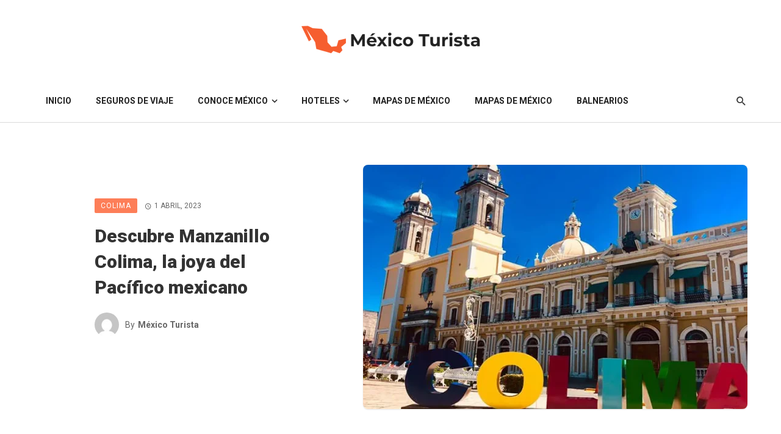

--- FILE ---
content_type: text/html; charset=UTF-8
request_url: https://mexicoturista.com/descubre-manzanillo-colima-la-joya-del-pacifico-mexicano/
body_size: 18068
content:
<!DOCTYPE html>
<html lang="es">
<head>
	<meta charset="UTF-8" />
    
    <meta name="viewport" content="width=device-width, initial-scale=1"/>
    
    <link rel="profile" href="//gmpg.org/xfn/11" />

	<script type="application/javascript">var ajaxurl = "https://mexicoturista.com/wp-admin/admin-ajax.php"</script><meta name='robots' content='index, follow, max-image-preview:large, max-snippet:-1, max-video-preview:-1' />

	<!-- This site is optimized with the Yoast SEO plugin v26.0 - https://yoast.com/wordpress/plugins/seo/ -->
	<title>Descubre Manzanillo Colima, la joya del Pacífico mexicano</title>
	<meta name="description" content="Esta ciudad se encuentra en el estado de Colima, en la costa del Pacífico, y ofrece una gran variedad de atractivos turísticos..." />
	<link rel="canonical" href="https://mexicoturista.com/descubre-manzanillo-colima-la-joya-del-pacifico-mexicano/" />
	<meta property="og:locale" content="es_MX" />
	<meta property="og:type" content="article" />
	<meta property="og:title" content="Descubre Manzanillo Colima, la joya del Pacífico mexicano" />
	<meta property="og:description" content="Esta ciudad se encuentra en el estado de Colima, en la costa del Pacífico, y ofrece una gran variedad de atractivos turísticos..." />
	<meta property="og:url" content="https://mexicoturista.com/descubre-manzanillo-colima-la-joya-del-pacifico-mexicano/" />
	<meta property="og:site_name" content="Decubre México" />
	<meta property="article:published_time" content="2023-04-02T02:06:20+00:00" />
	<meta property="og:image" content="https://mexicoturista.com/wp-content/uploads/2023/04/Colima-Manzanillo.webp" />
	<meta property="og:image:width" content="925" />
	<meta property="og:image:height" content="540" />
	<meta property="og:image:type" content="image/webp" />
	<meta name="author" content="México Turista" />
	<meta name="twitter:card" content="summary_large_image" />
	<meta name="twitter:label1" content="Escrito por" />
	<meta name="twitter:data1" content="México Turista" />
	<meta name="twitter:label2" content="Tiempo de lectura" />
	<meta name="twitter:data2" content="4 minutos" />
	<script type="application/ld+json" class="yoast-schema-graph">{"@context":"https://schema.org","@graph":[{"@type":"Article","@id":"https://mexicoturista.com/descubre-manzanillo-colima-la-joya-del-pacifico-mexicano/#article","isPartOf":{"@id":"https://mexicoturista.com/descubre-manzanillo-colima-la-joya-del-pacifico-mexicano/"},"author":{"name":"México Turista","@id":"https://mexicoturista.com/#/schema/person/9840163c357af15ec1e4b8a75d6154bd"},"headline":"Descubre Manzanillo Colima, la joya del Pacífico mexicano","datePublished":"2023-04-02T02:06:20+00:00","mainEntityOfPage":{"@id":"https://mexicoturista.com/descubre-manzanillo-colima-la-joya-del-pacifico-mexicano/"},"wordCount":889,"commentCount":0,"publisher":{"@id":"https://mexicoturista.com/#organization"},"image":{"@id":"https://mexicoturista.com/descubre-manzanillo-colima-la-joya-del-pacifico-mexicano/#primaryimage"},"thumbnailUrl":"https://mexicoturista.com/wp-content/uploads/2023/04/Colima-Manzanillo.webp","articleSection":["Colima"],"inLanguage":"es","potentialAction":[{"@type":"CommentAction","name":"Comment","target":["https://mexicoturista.com/descubre-manzanillo-colima-la-joya-del-pacifico-mexicano/#respond"]}]},{"@type":"WebPage","@id":"https://mexicoturista.com/descubre-manzanillo-colima-la-joya-del-pacifico-mexicano/","url":"https://mexicoturista.com/descubre-manzanillo-colima-la-joya-del-pacifico-mexicano/","name":"Descubre Manzanillo Colima, la joya del Pacífico mexicano","isPartOf":{"@id":"https://mexicoturista.com/#website"},"primaryImageOfPage":{"@id":"https://mexicoturista.com/descubre-manzanillo-colima-la-joya-del-pacifico-mexicano/#primaryimage"},"image":{"@id":"https://mexicoturista.com/descubre-manzanillo-colima-la-joya-del-pacifico-mexicano/#primaryimage"},"thumbnailUrl":"https://mexicoturista.com/wp-content/uploads/2023/04/Colima-Manzanillo.webp","datePublished":"2023-04-02T02:06:20+00:00","description":"Esta ciudad se encuentra en el estado de Colima, en la costa del Pacífico, y ofrece una gran variedad de atractivos turísticos...","breadcrumb":{"@id":"https://mexicoturista.com/descubre-manzanillo-colima-la-joya-del-pacifico-mexicano/#breadcrumb"},"inLanguage":"es","potentialAction":[{"@type":"ReadAction","target":["https://mexicoturista.com/descubre-manzanillo-colima-la-joya-del-pacifico-mexicano/"]}]},{"@type":"ImageObject","inLanguage":"es","@id":"https://mexicoturista.com/descubre-manzanillo-colima-la-joya-del-pacifico-mexicano/#primaryimage","url":"https://mexicoturista.com/wp-content/uploads/2023/04/Colima-Manzanillo.webp","contentUrl":"https://mexicoturista.com/wp-content/uploads/2023/04/Colima-Manzanillo.webp","width":925,"height":540,"caption":"Colima"},{"@type":"BreadcrumbList","@id":"https://mexicoturista.com/descubre-manzanillo-colima-la-joya-del-pacifico-mexicano/#breadcrumb","itemListElement":[{"@type":"ListItem","position":1,"name":"Inicio","item":"https://mexicoturista.com/"},{"@type":"ListItem","position":2,"name":"Descubre Manzanillo Colima, la joya del Pacífico mexicano"}]},{"@type":"WebSite","@id":"https://mexicoturista.com/#website","url":"https://mexicoturista.com/","name":"Decubre México","description":"Conoce lo mejor de México.","publisher":{"@id":"https://mexicoturista.com/#organization"},"potentialAction":[{"@type":"SearchAction","target":{"@type":"EntryPoint","urlTemplate":"https://mexicoturista.com/?s={search_term_string}"},"query-input":{"@type":"PropertyValueSpecification","valueRequired":true,"valueName":"search_term_string"}}],"inLanguage":"es"},{"@type":"Organization","@id":"https://mexicoturista.com/#organization","name":"Decubre México","url":"https://mexicoturista.com/","logo":{"@type":"ImageObject","inLanguage":"es","@id":"https://mexicoturista.com/#/schema/logo/image/","url":"https://mexicoturista.com/wp-content/uploads/2022/08/blacklogo.png","contentUrl":"https://mexicoturista.com/wp-content/uploads/2022/08/blacklogo.png","width":1200,"height":200,"caption":"Decubre México"},"image":{"@id":"https://mexicoturista.com/#/schema/logo/image/"}},{"@type":"Person","@id":"https://mexicoturista.com/#/schema/person/9840163c357af15ec1e4b8a75d6154bd","name":"México Turista","image":{"@type":"ImageObject","inLanguage":"es","@id":"https://mexicoturista.com/#/schema/person/image/","url":"https://secure.gravatar.com/avatar/683a93d4c75986e83dad231251649e671327f06db728eab7fb38340502f8dcad?s=96&d=mm&r=g","contentUrl":"https://secure.gravatar.com/avatar/683a93d4c75986e83dad231251649e671327f06db728eab7fb38340502f8dcad?s=96&d=mm&r=g","caption":"México Turista"},"sameAs":["https://mexicoturista.com"],"url":"https://mexicoturista.com/author/leonel/"}]}</script>
	<!-- / Yoast SEO plugin. -->


<link rel='dns-prefetch' href='//fonts.googleapis.com' />
<link rel='preconnect' href='https://fonts.gstatic.com' crossorigin />
<style id='wp-img-auto-sizes-contain-inline-css' type='text/css'>
img:is([sizes=auto i],[sizes^="auto," i]){contain-intrinsic-size:3000px 1500px}
/*# sourceURL=wp-img-auto-sizes-contain-inline-css */
</style>
<style id='wp-block-library-inline-css' type='text/css'>
:root{--wp-block-synced-color:#7a00df;--wp-block-synced-color--rgb:122,0,223;--wp-bound-block-color:var(--wp-block-synced-color);--wp-editor-canvas-background:#ddd;--wp-admin-theme-color:#007cba;--wp-admin-theme-color--rgb:0,124,186;--wp-admin-theme-color-darker-10:#006ba1;--wp-admin-theme-color-darker-10--rgb:0,107,160.5;--wp-admin-theme-color-darker-20:#005a87;--wp-admin-theme-color-darker-20--rgb:0,90,135;--wp-admin-border-width-focus:2px}@media (min-resolution:192dpi){:root{--wp-admin-border-width-focus:1.5px}}.wp-element-button{cursor:pointer}:root .has-very-light-gray-background-color{background-color:#eee}:root .has-very-dark-gray-background-color{background-color:#313131}:root .has-very-light-gray-color{color:#eee}:root .has-very-dark-gray-color{color:#313131}:root .has-vivid-green-cyan-to-vivid-cyan-blue-gradient-background{background:linear-gradient(135deg,#00d084,#0693e3)}:root .has-purple-crush-gradient-background{background:linear-gradient(135deg,#34e2e4,#4721fb 50%,#ab1dfe)}:root .has-hazy-dawn-gradient-background{background:linear-gradient(135deg,#faaca8,#dad0ec)}:root .has-subdued-olive-gradient-background{background:linear-gradient(135deg,#fafae1,#67a671)}:root .has-atomic-cream-gradient-background{background:linear-gradient(135deg,#fdd79a,#004a59)}:root .has-nightshade-gradient-background{background:linear-gradient(135deg,#330968,#31cdcf)}:root .has-midnight-gradient-background{background:linear-gradient(135deg,#020381,#2874fc)}:root{--wp--preset--font-size--normal:16px;--wp--preset--font-size--huge:42px}.has-regular-font-size{font-size:1em}.has-larger-font-size{font-size:2.625em}.has-normal-font-size{font-size:var(--wp--preset--font-size--normal)}.has-huge-font-size{font-size:var(--wp--preset--font-size--huge)}.has-text-align-center{text-align:center}.has-text-align-left{text-align:left}.has-text-align-right{text-align:right}.has-fit-text{white-space:nowrap!important}#end-resizable-editor-section{display:none}.aligncenter{clear:both}.items-justified-left{justify-content:flex-start}.items-justified-center{justify-content:center}.items-justified-right{justify-content:flex-end}.items-justified-space-between{justify-content:space-between}.screen-reader-text{border:0;clip-path:inset(50%);height:1px;margin:-1px;overflow:hidden;padding:0;position:absolute;width:1px;word-wrap:normal!important}.screen-reader-text:focus{background-color:#ddd;clip-path:none;color:#444;display:block;font-size:1em;height:auto;left:5px;line-height:normal;padding:15px 23px 14px;text-decoration:none;top:5px;width:auto;z-index:100000}html :where(.has-border-color){border-style:solid}html :where([style*=border-top-color]){border-top-style:solid}html :where([style*=border-right-color]){border-right-style:solid}html :where([style*=border-bottom-color]){border-bottom-style:solid}html :where([style*=border-left-color]){border-left-style:solid}html :where([style*=border-width]){border-style:solid}html :where([style*=border-top-width]){border-top-style:solid}html :where([style*=border-right-width]){border-right-style:solid}html :where([style*=border-bottom-width]){border-bottom-style:solid}html :where([style*=border-left-width]){border-left-style:solid}html :where(img[class*=wp-image-]){height:auto;max-width:100%}:where(figure){margin:0 0 1em}html :where(.is-position-sticky){--wp-admin--admin-bar--position-offset:var(--wp-admin--admin-bar--height,0px)}@media screen and (max-width:600px){html :where(.is-position-sticky){--wp-admin--admin-bar--position-offset:0px}}

/*# sourceURL=wp-block-library-inline-css */
</style><style id='wp-block-heading-inline-css' type='text/css'>
h1:where(.wp-block-heading).has-background,h2:where(.wp-block-heading).has-background,h3:where(.wp-block-heading).has-background,h4:where(.wp-block-heading).has-background,h5:where(.wp-block-heading).has-background,h6:where(.wp-block-heading).has-background{padding:1.25em 2.375em}h1.has-text-align-left[style*=writing-mode]:where([style*=vertical-lr]),h1.has-text-align-right[style*=writing-mode]:where([style*=vertical-rl]),h2.has-text-align-left[style*=writing-mode]:where([style*=vertical-lr]),h2.has-text-align-right[style*=writing-mode]:where([style*=vertical-rl]),h3.has-text-align-left[style*=writing-mode]:where([style*=vertical-lr]),h3.has-text-align-right[style*=writing-mode]:where([style*=vertical-rl]),h4.has-text-align-left[style*=writing-mode]:where([style*=vertical-lr]),h4.has-text-align-right[style*=writing-mode]:where([style*=vertical-rl]),h5.has-text-align-left[style*=writing-mode]:where([style*=vertical-lr]),h5.has-text-align-right[style*=writing-mode]:where([style*=vertical-rl]),h6.has-text-align-left[style*=writing-mode]:where([style*=vertical-lr]),h6.has-text-align-right[style*=writing-mode]:where([style*=vertical-rl]){rotate:180deg}
/*# sourceURL=https://mexicoturista.com/wp-includes/blocks/heading/style.min.css */
</style>
<style id='wp-block-image-inline-css' type='text/css'>
.wp-block-image>a,.wp-block-image>figure>a{display:inline-block}.wp-block-image img{box-sizing:border-box;height:auto;max-width:100%;vertical-align:bottom}@media not (prefers-reduced-motion){.wp-block-image img.hide{visibility:hidden}.wp-block-image img.show{animation:show-content-image .4s}}.wp-block-image[style*=border-radius] img,.wp-block-image[style*=border-radius]>a{border-radius:inherit}.wp-block-image.has-custom-border img{box-sizing:border-box}.wp-block-image.aligncenter{text-align:center}.wp-block-image.alignfull>a,.wp-block-image.alignwide>a{width:100%}.wp-block-image.alignfull img,.wp-block-image.alignwide img{height:auto;width:100%}.wp-block-image .aligncenter,.wp-block-image .alignleft,.wp-block-image .alignright,.wp-block-image.aligncenter,.wp-block-image.alignleft,.wp-block-image.alignright{display:table}.wp-block-image .aligncenter>figcaption,.wp-block-image .alignleft>figcaption,.wp-block-image .alignright>figcaption,.wp-block-image.aligncenter>figcaption,.wp-block-image.alignleft>figcaption,.wp-block-image.alignright>figcaption{caption-side:bottom;display:table-caption}.wp-block-image .alignleft{float:left;margin:.5em 1em .5em 0}.wp-block-image .alignright{float:right;margin:.5em 0 .5em 1em}.wp-block-image .aligncenter{margin-left:auto;margin-right:auto}.wp-block-image :where(figcaption){margin-bottom:1em;margin-top:.5em}.wp-block-image.is-style-circle-mask img{border-radius:9999px}@supports ((-webkit-mask-image:none) or (mask-image:none)) or (-webkit-mask-image:none){.wp-block-image.is-style-circle-mask img{border-radius:0;-webkit-mask-image:url('data:image/svg+xml;utf8,<svg viewBox="0 0 100 100" xmlns="http://www.w3.org/2000/svg"><circle cx="50" cy="50" r="50"/></svg>');mask-image:url('data:image/svg+xml;utf8,<svg viewBox="0 0 100 100" xmlns="http://www.w3.org/2000/svg"><circle cx="50" cy="50" r="50"/></svg>');mask-mode:alpha;-webkit-mask-position:center;mask-position:center;-webkit-mask-repeat:no-repeat;mask-repeat:no-repeat;-webkit-mask-size:contain;mask-size:contain}}:root :where(.wp-block-image.is-style-rounded img,.wp-block-image .is-style-rounded img){border-radius:9999px}.wp-block-image figure{margin:0}.wp-lightbox-container{display:flex;flex-direction:column;position:relative}.wp-lightbox-container img{cursor:zoom-in}.wp-lightbox-container img:hover+button{opacity:1}.wp-lightbox-container button{align-items:center;backdrop-filter:blur(16px) saturate(180%);background-color:#5a5a5a40;border:none;border-radius:4px;cursor:zoom-in;display:flex;height:20px;justify-content:center;opacity:0;padding:0;position:absolute;right:16px;text-align:center;top:16px;width:20px;z-index:100}@media not (prefers-reduced-motion){.wp-lightbox-container button{transition:opacity .2s ease}}.wp-lightbox-container button:focus-visible{outline:3px auto #5a5a5a40;outline:3px auto -webkit-focus-ring-color;outline-offset:3px}.wp-lightbox-container button:hover{cursor:pointer;opacity:1}.wp-lightbox-container button:focus{opacity:1}.wp-lightbox-container button:focus,.wp-lightbox-container button:hover,.wp-lightbox-container button:not(:hover):not(:active):not(.has-background){background-color:#5a5a5a40;border:none}.wp-lightbox-overlay{box-sizing:border-box;cursor:zoom-out;height:100vh;left:0;overflow:hidden;position:fixed;top:0;visibility:hidden;width:100%;z-index:100000}.wp-lightbox-overlay .close-button{align-items:center;cursor:pointer;display:flex;justify-content:center;min-height:40px;min-width:40px;padding:0;position:absolute;right:calc(env(safe-area-inset-right) + 16px);top:calc(env(safe-area-inset-top) + 16px);z-index:5000000}.wp-lightbox-overlay .close-button:focus,.wp-lightbox-overlay .close-button:hover,.wp-lightbox-overlay .close-button:not(:hover):not(:active):not(.has-background){background:none;border:none}.wp-lightbox-overlay .lightbox-image-container{height:var(--wp--lightbox-container-height);left:50%;overflow:hidden;position:absolute;top:50%;transform:translate(-50%,-50%);transform-origin:top left;width:var(--wp--lightbox-container-width);z-index:9999999999}.wp-lightbox-overlay .wp-block-image{align-items:center;box-sizing:border-box;display:flex;height:100%;justify-content:center;margin:0;position:relative;transform-origin:0 0;width:100%;z-index:3000000}.wp-lightbox-overlay .wp-block-image img{height:var(--wp--lightbox-image-height);min-height:var(--wp--lightbox-image-height);min-width:var(--wp--lightbox-image-width);width:var(--wp--lightbox-image-width)}.wp-lightbox-overlay .wp-block-image figcaption{display:none}.wp-lightbox-overlay button{background:none;border:none}.wp-lightbox-overlay .scrim{background-color:#fff;height:100%;opacity:.9;position:absolute;width:100%;z-index:2000000}.wp-lightbox-overlay.active{visibility:visible}@media not (prefers-reduced-motion){.wp-lightbox-overlay.active{animation:turn-on-visibility .25s both}.wp-lightbox-overlay.active img{animation:turn-on-visibility .35s both}.wp-lightbox-overlay.show-closing-animation:not(.active){animation:turn-off-visibility .35s both}.wp-lightbox-overlay.show-closing-animation:not(.active) img{animation:turn-off-visibility .25s both}.wp-lightbox-overlay.zoom.active{animation:none;opacity:1;visibility:visible}.wp-lightbox-overlay.zoom.active .lightbox-image-container{animation:lightbox-zoom-in .4s}.wp-lightbox-overlay.zoom.active .lightbox-image-container img{animation:none}.wp-lightbox-overlay.zoom.active .scrim{animation:turn-on-visibility .4s forwards}.wp-lightbox-overlay.zoom.show-closing-animation:not(.active){animation:none}.wp-lightbox-overlay.zoom.show-closing-animation:not(.active) .lightbox-image-container{animation:lightbox-zoom-out .4s}.wp-lightbox-overlay.zoom.show-closing-animation:not(.active) .lightbox-image-container img{animation:none}.wp-lightbox-overlay.zoom.show-closing-animation:not(.active) .scrim{animation:turn-off-visibility .4s forwards}}@keyframes show-content-image{0%{visibility:hidden}99%{visibility:hidden}to{visibility:visible}}@keyframes turn-on-visibility{0%{opacity:0}to{opacity:1}}@keyframes turn-off-visibility{0%{opacity:1;visibility:visible}99%{opacity:0;visibility:visible}to{opacity:0;visibility:hidden}}@keyframes lightbox-zoom-in{0%{transform:translate(calc((-100vw + var(--wp--lightbox-scrollbar-width))/2 + var(--wp--lightbox-initial-left-position)),calc(-50vh + var(--wp--lightbox-initial-top-position))) scale(var(--wp--lightbox-scale))}to{transform:translate(-50%,-50%) scale(1)}}@keyframes lightbox-zoom-out{0%{transform:translate(-50%,-50%) scale(1);visibility:visible}99%{visibility:visible}to{transform:translate(calc((-100vw + var(--wp--lightbox-scrollbar-width))/2 + var(--wp--lightbox-initial-left-position)),calc(-50vh + var(--wp--lightbox-initial-top-position))) scale(var(--wp--lightbox-scale));visibility:hidden}}
/*# sourceURL=https://mexicoturista.com/wp-includes/blocks/image/style.min.css */
</style>
<style id='wp-block-paragraph-inline-css' type='text/css'>
.is-small-text{font-size:.875em}.is-regular-text{font-size:1em}.is-large-text{font-size:2.25em}.is-larger-text{font-size:3em}.has-drop-cap:not(:focus):first-letter{float:left;font-size:8.4em;font-style:normal;font-weight:100;line-height:.68;margin:.05em .1em 0 0;text-transform:uppercase}body.rtl .has-drop-cap:not(:focus):first-letter{float:none;margin-left:.1em}p.has-drop-cap.has-background{overflow:hidden}:root :where(p.has-background){padding:1.25em 2.375em}:where(p.has-text-color:not(.has-link-color)) a{color:inherit}p.has-text-align-left[style*="writing-mode:vertical-lr"],p.has-text-align-right[style*="writing-mode:vertical-rl"]{rotate:180deg}
/*# sourceURL=https://mexicoturista.com/wp-includes/blocks/paragraph/style.min.css */
</style>
<style id='global-styles-inline-css' type='text/css'>
:root{--wp--preset--aspect-ratio--square: 1;--wp--preset--aspect-ratio--4-3: 4/3;--wp--preset--aspect-ratio--3-4: 3/4;--wp--preset--aspect-ratio--3-2: 3/2;--wp--preset--aspect-ratio--2-3: 2/3;--wp--preset--aspect-ratio--16-9: 16/9;--wp--preset--aspect-ratio--9-16: 9/16;--wp--preset--color--black: #000000;--wp--preset--color--cyan-bluish-gray: #abb8c3;--wp--preset--color--white: #ffffff;--wp--preset--color--pale-pink: #f78da7;--wp--preset--color--vivid-red: #cf2e2e;--wp--preset--color--luminous-vivid-orange: #ff6900;--wp--preset--color--luminous-vivid-amber: #fcb900;--wp--preset--color--light-green-cyan: #7bdcb5;--wp--preset--color--vivid-green-cyan: #00d084;--wp--preset--color--pale-cyan-blue: #8ed1fc;--wp--preset--color--vivid-cyan-blue: #0693e3;--wp--preset--color--vivid-purple: #9b51e0;--wp--preset--gradient--vivid-cyan-blue-to-vivid-purple: linear-gradient(135deg,rgb(6,147,227) 0%,rgb(155,81,224) 100%);--wp--preset--gradient--light-green-cyan-to-vivid-green-cyan: linear-gradient(135deg,rgb(122,220,180) 0%,rgb(0,208,130) 100%);--wp--preset--gradient--luminous-vivid-amber-to-luminous-vivid-orange: linear-gradient(135deg,rgb(252,185,0) 0%,rgb(255,105,0) 100%);--wp--preset--gradient--luminous-vivid-orange-to-vivid-red: linear-gradient(135deg,rgb(255,105,0) 0%,rgb(207,46,46) 100%);--wp--preset--gradient--very-light-gray-to-cyan-bluish-gray: linear-gradient(135deg,rgb(238,238,238) 0%,rgb(169,184,195) 100%);--wp--preset--gradient--cool-to-warm-spectrum: linear-gradient(135deg,rgb(74,234,220) 0%,rgb(151,120,209) 20%,rgb(207,42,186) 40%,rgb(238,44,130) 60%,rgb(251,105,98) 80%,rgb(254,248,76) 100%);--wp--preset--gradient--blush-light-purple: linear-gradient(135deg,rgb(255,206,236) 0%,rgb(152,150,240) 100%);--wp--preset--gradient--blush-bordeaux: linear-gradient(135deg,rgb(254,205,165) 0%,rgb(254,45,45) 50%,rgb(107,0,62) 100%);--wp--preset--gradient--luminous-dusk: linear-gradient(135deg,rgb(255,203,112) 0%,rgb(199,81,192) 50%,rgb(65,88,208) 100%);--wp--preset--gradient--pale-ocean: linear-gradient(135deg,rgb(255,245,203) 0%,rgb(182,227,212) 50%,rgb(51,167,181) 100%);--wp--preset--gradient--electric-grass: linear-gradient(135deg,rgb(202,248,128) 0%,rgb(113,206,126) 100%);--wp--preset--gradient--midnight: linear-gradient(135deg,rgb(2,3,129) 0%,rgb(40,116,252) 100%);--wp--preset--font-size--small: 13px;--wp--preset--font-size--medium: 20px;--wp--preset--font-size--large: 36px;--wp--preset--font-size--x-large: 42px;--wp--preset--spacing--20: 0.44rem;--wp--preset--spacing--30: 0.67rem;--wp--preset--spacing--40: 1rem;--wp--preset--spacing--50: 1.5rem;--wp--preset--spacing--60: 2.25rem;--wp--preset--spacing--70: 3.38rem;--wp--preset--spacing--80: 5.06rem;--wp--preset--shadow--natural: 6px 6px 9px rgba(0, 0, 0, 0.2);--wp--preset--shadow--deep: 12px 12px 50px rgba(0, 0, 0, 0.4);--wp--preset--shadow--sharp: 6px 6px 0px rgba(0, 0, 0, 0.2);--wp--preset--shadow--outlined: 6px 6px 0px -3px rgb(255, 255, 255), 6px 6px rgb(0, 0, 0);--wp--preset--shadow--crisp: 6px 6px 0px rgb(0, 0, 0);}:where(.is-layout-flex){gap: 0.5em;}:where(.is-layout-grid){gap: 0.5em;}body .is-layout-flex{display: flex;}.is-layout-flex{flex-wrap: wrap;align-items: center;}.is-layout-flex > :is(*, div){margin: 0;}body .is-layout-grid{display: grid;}.is-layout-grid > :is(*, div){margin: 0;}:where(.wp-block-columns.is-layout-flex){gap: 2em;}:where(.wp-block-columns.is-layout-grid){gap: 2em;}:where(.wp-block-post-template.is-layout-flex){gap: 1.25em;}:where(.wp-block-post-template.is-layout-grid){gap: 1.25em;}.has-black-color{color: var(--wp--preset--color--black) !important;}.has-cyan-bluish-gray-color{color: var(--wp--preset--color--cyan-bluish-gray) !important;}.has-white-color{color: var(--wp--preset--color--white) !important;}.has-pale-pink-color{color: var(--wp--preset--color--pale-pink) !important;}.has-vivid-red-color{color: var(--wp--preset--color--vivid-red) !important;}.has-luminous-vivid-orange-color{color: var(--wp--preset--color--luminous-vivid-orange) !important;}.has-luminous-vivid-amber-color{color: var(--wp--preset--color--luminous-vivid-amber) !important;}.has-light-green-cyan-color{color: var(--wp--preset--color--light-green-cyan) !important;}.has-vivid-green-cyan-color{color: var(--wp--preset--color--vivid-green-cyan) !important;}.has-pale-cyan-blue-color{color: var(--wp--preset--color--pale-cyan-blue) !important;}.has-vivid-cyan-blue-color{color: var(--wp--preset--color--vivid-cyan-blue) !important;}.has-vivid-purple-color{color: var(--wp--preset--color--vivid-purple) !important;}.has-black-background-color{background-color: var(--wp--preset--color--black) !important;}.has-cyan-bluish-gray-background-color{background-color: var(--wp--preset--color--cyan-bluish-gray) !important;}.has-white-background-color{background-color: var(--wp--preset--color--white) !important;}.has-pale-pink-background-color{background-color: var(--wp--preset--color--pale-pink) !important;}.has-vivid-red-background-color{background-color: var(--wp--preset--color--vivid-red) !important;}.has-luminous-vivid-orange-background-color{background-color: var(--wp--preset--color--luminous-vivid-orange) !important;}.has-luminous-vivid-amber-background-color{background-color: var(--wp--preset--color--luminous-vivid-amber) !important;}.has-light-green-cyan-background-color{background-color: var(--wp--preset--color--light-green-cyan) !important;}.has-vivid-green-cyan-background-color{background-color: var(--wp--preset--color--vivid-green-cyan) !important;}.has-pale-cyan-blue-background-color{background-color: var(--wp--preset--color--pale-cyan-blue) !important;}.has-vivid-cyan-blue-background-color{background-color: var(--wp--preset--color--vivid-cyan-blue) !important;}.has-vivid-purple-background-color{background-color: var(--wp--preset--color--vivid-purple) !important;}.has-black-border-color{border-color: var(--wp--preset--color--black) !important;}.has-cyan-bluish-gray-border-color{border-color: var(--wp--preset--color--cyan-bluish-gray) !important;}.has-white-border-color{border-color: var(--wp--preset--color--white) !important;}.has-pale-pink-border-color{border-color: var(--wp--preset--color--pale-pink) !important;}.has-vivid-red-border-color{border-color: var(--wp--preset--color--vivid-red) !important;}.has-luminous-vivid-orange-border-color{border-color: var(--wp--preset--color--luminous-vivid-orange) !important;}.has-luminous-vivid-amber-border-color{border-color: var(--wp--preset--color--luminous-vivid-amber) !important;}.has-light-green-cyan-border-color{border-color: var(--wp--preset--color--light-green-cyan) !important;}.has-vivid-green-cyan-border-color{border-color: var(--wp--preset--color--vivid-green-cyan) !important;}.has-pale-cyan-blue-border-color{border-color: var(--wp--preset--color--pale-cyan-blue) !important;}.has-vivid-cyan-blue-border-color{border-color: var(--wp--preset--color--vivid-cyan-blue) !important;}.has-vivid-purple-border-color{border-color: var(--wp--preset--color--vivid-purple) !important;}.has-vivid-cyan-blue-to-vivid-purple-gradient-background{background: var(--wp--preset--gradient--vivid-cyan-blue-to-vivid-purple) !important;}.has-light-green-cyan-to-vivid-green-cyan-gradient-background{background: var(--wp--preset--gradient--light-green-cyan-to-vivid-green-cyan) !important;}.has-luminous-vivid-amber-to-luminous-vivid-orange-gradient-background{background: var(--wp--preset--gradient--luminous-vivid-amber-to-luminous-vivid-orange) !important;}.has-luminous-vivid-orange-to-vivid-red-gradient-background{background: var(--wp--preset--gradient--luminous-vivid-orange-to-vivid-red) !important;}.has-very-light-gray-to-cyan-bluish-gray-gradient-background{background: var(--wp--preset--gradient--very-light-gray-to-cyan-bluish-gray) !important;}.has-cool-to-warm-spectrum-gradient-background{background: var(--wp--preset--gradient--cool-to-warm-spectrum) !important;}.has-blush-light-purple-gradient-background{background: var(--wp--preset--gradient--blush-light-purple) !important;}.has-blush-bordeaux-gradient-background{background: var(--wp--preset--gradient--blush-bordeaux) !important;}.has-luminous-dusk-gradient-background{background: var(--wp--preset--gradient--luminous-dusk) !important;}.has-pale-ocean-gradient-background{background: var(--wp--preset--gradient--pale-ocean) !important;}.has-electric-grass-gradient-background{background: var(--wp--preset--gradient--electric-grass) !important;}.has-midnight-gradient-background{background: var(--wp--preset--gradient--midnight) !important;}.has-small-font-size{font-size: var(--wp--preset--font-size--small) !important;}.has-medium-font-size{font-size: var(--wp--preset--font-size--medium) !important;}.has-large-font-size{font-size: var(--wp--preset--font-size--large) !important;}.has-x-large-font-size{font-size: var(--wp--preset--font-size--x-large) !important;}
/*# sourceURL=global-styles-inline-css */
</style>

<style id='classic-theme-styles-inline-css' type='text/css'>
/*! This file is auto-generated */
.wp-block-button__link{color:#fff;background-color:#32373c;border-radius:9999px;box-shadow:none;text-decoration:none;padding:calc(.667em + 2px) calc(1.333em + 2px);font-size:1.125em}.wp-block-file__button{background:#32373c;color:#fff;text-decoration:none}
/*# sourceURL=/wp-includes/css/classic-themes.min.css */
</style>
<link rel='stylesheet' id='boostrap-css' href='https://mexicoturista.com/wp-content/themes/atoms/css/vendors/boostrap.css?ver=6.9' type='text/css' media='all' />
<link rel='stylesheet' id='owl-carousel-css' href='https://mexicoturista.com/wp-content/themes/atoms/css/vendors/owl-carousel.css?ver=6.9' type='text/css' media='all' />
<link rel='stylesheet' id='perfect-scrollbar-css' href='https://mexicoturista.com/wp-content/themes/atoms/css/vendors/perfect-scrollbar.css?ver=6.9' type='text/css' media='all' />
<link rel='stylesheet' id='magnific-popup-css' href='https://mexicoturista.com/wp-content/themes/atoms/css/vendors/magnific-popup.css?ver=6.9' type='text/css' media='all' />
<link rel='stylesheet' id='fotorama-css' href='https://mexicoturista.com/wp-content/themes/atoms/css/vendors/fotorama.css?ver=6.9' type='text/css' media='all' />
<link rel='stylesheet' id='atbs-style-css' href='https://mexicoturista.com/wp-content/themes/atoms/css/style.css?ver=6.9' type='text/css' media='all' />
<style id='atbs-style-inline-css' type='text/css'>

                    .footer-default,
                    .footer-1 {
                        background: #000000;
                        background: -webkit-linear-gradient(90deg, #000000 0, #441111 100%);
                        background: linear-gradient(90deg, #000000 0, #441111 100%);
                    }:root {
                --color-primary: #FD5E2F;
                --bg-color-primary: #FD5E2F;
            }select:focus {
                background-image: url("data:image/svg+xml,%3Csvg xmlns='http://www.w3.org/2000/svg' version='1.1' fill='%23FD5E2F' width='24' height='24' viewBox='0 0 24 24'%3E%3Cpath d='M16.594 8.578l1.406 1.406-6 6-6-6 1.406-1.406 4.594 4.594z'/%3E%3C/svg%3E"); }.post--single-cover-gradient .single-header
            {
                background-image: -webkit-linear-gradient( bottom , #FD5E2F 0%, rgba(252, 60, 45, 0.7) 50%, rgba(252, 60, 45, 0) 100%);
                background-image: linear-gradient(to top, #FD5E2F 0%, rgba(252, 60, 45, 0.7) 50%, rgba(252, 60, 45, 0) 100%);
            }::selection {color: #FFF; background: #FD5E2F;}::-webkit-selection {color: #FFF; background: #FD5E2F;}
            .atbs-btn-load-post:focus {
                box-shadow: 0 0 0 4px rgba(253, 94, 47, .2);
            }
            .atbs-theme-switch:hover .atbs-theme-switch__inner {
                box-shadow: 0 0 0 8px rgba(253, 94, 47, .1);
            }
            .atbs-theme-switch:focus .atbs-theme-switch__inner {
                box-shadow: 0 0 0 8px rgba(253, 94, 47, .15);
            }
            .atbs-theme-switch:active .atbs-theme-switch__inner {
                box-shadow: 0 0 0 8px rgba(253, 94, 47, .2);
            }a.view-all-btn, .view-all-btn { border-color: rgba(253, 94, 47, 0.6); }atbs-video-box__playlist .is-playing .post__thumb:after { content: 'Now playing'; }
/*# sourceURL=atbs-style-inline-css */
</style>
<link rel="preload" as="style" href="https://fonts.googleapis.com/css?family=Roboto:100,300,400,500,700,900,100italic,300italic,400italic,500italic,700italic,900italic%7CPlayfair%20Display:400,700,900,400italic,700italic,900italic&#038;display=swap&#038;ver=1713243682" /><link rel="stylesheet" href="https://fonts.googleapis.com/css?family=Roboto:100,300,400,500,700,900,100italic,300italic,400italic,500italic,700italic,900italic%7CPlayfair%20Display:400,700,900,400italic,700italic,900italic&#038;display=swap&#038;ver=1713243682" media="print" onload="this.media='all'"><noscript><link rel="stylesheet" href="https://fonts.googleapis.com/css?family=Roboto:100,300,400,500,700,900,100italic,300italic,400italic,500italic,700italic,900italic%7CPlayfair%20Display:400,700,900,400italic,700italic,900italic&#038;display=swap&#038;ver=1713243682" /></noscript><script type="text/javascript" src="https://mexicoturista.com/wp-includes/js/jquery/jquery.min.js?ver=3.7.1" id="jquery-core-js"></script>
<script type="text/javascript" src="https://mexicoturista.com/wp-includes/js/jquery/jquery-migrate.min.js?ver=3.4.1" id="jquery-migrate-js"></script>
<meta name="framework" content="Redux 4.1.22" /><script async src="https://pagead2.googlesyndication.com/pagead/js/adsbygoogle.js?client=ca-pub-2515971997093333" crossorigin="anonymous"></script>

<!-- Google tag (gtag.js) -->
<script async src="https://www.googletagmanager.com/gtag/js?id=G-DM0RPY02JG"></script>
<script>
  window.dataLayer = window.dataLayer || [];
  function gtag(){dataLayer.push(arguments);}
  gtag('js', new Date());

  gtag('config', 'G-DM0RPY02JG');
</script><link rel="icon" href="https://mexicoturista.com/wp-content/uploads/2022/08/cropped-Nuevo-proyecto-11-32x32.png" sizes="32x32" />
<link rel="icon" href="https://mexicoturista.com/wp-content/uploads/2022/08/cropped-Nuevo-proyecto-11-192x192.png" sizes="192x192" />
<link rel="apple-touch-icon" href="https://mexicoturista.com/wp-content/uploads/2022/08/cropped-Nuevo-proyecto-11-180x180.png" />
<meta name="msapplication-TileImage" content="https://mexicoturista.com/wp-content/uploads/2022/08/cropped-Nuevo-proyecto-11-270x270.png" />
		<style type="text/css" id="wp-custom-css">
			.atbs-post--grid-f .post-sub > div:not(:last-child) {
	display: none;
}

.sticky-header .navigation-bar .header-logo img {
	padding: 18px 0 !important;
}

.block-heading a{
	display: none;
}

#atbs_block_listing_grid_1-646e3967b8061 {
	display: none !important;
}

.block-heading--has-button.block-heading {
	display: none !important;
}

.pagespeedninja {
	display: none !important;
}		</style>
		<style id="atbs_option-dynamic-css" title="dynamic-css" class="redux-options-output">html{font-size:14px;}body{font-family:Roboto,Arial, Helvetica, sans-serif;} .atbs-post--grid-g .post-sub .posts-navigation__label, .page-heading__title, .widget__title-text, .comment-reply-title, .comments-title, .comment-reply-title, .category-tile__name, .block-heading .view-all-btn, .block-heading__title, .post-categories__title, .post__title, .entry-title, h1, h2, h3, h4, h5, h6, .h1, .h2, .h3, .h4, .h5, .h6, .text-font-primary, .social-tile__title, .widget_recent_comments .recentcomments > a, .widget_recent_entries li > a, .modal-title.modal-title, .author-box .author-name a, .comment-author, .widget_calendar caption, .widget_categories li>a, .widget_meta ul, .widget_recent_comments .recentcomments>a, .widget_recent_entries li>a, .widget_pages li>a, .widget_categories li, .widget_loginwithajaxwidget .lwa-info, .widget_calendar caption, .wp-calendar-nav, .rsswidget{font-family:Roboto,Arial, Helvetica, sans-serif;}.atoms-heading-left a, .post-score-value,.post__excerpt,.text-font-secondary, .block-heading__subtitle, .typography-copy blockquote, .comment-content blockquote, .widget_calendar thead{font-family:Roboto,Arial, Helvetica, sans-serif;}.time,.mobile-header-btn, .meta-text, a.meta-text, .meta-font, a.meta-font, .text-font-tertiary, .author__text, .atbs-pagination, .block-heading-tabs, .block-heading-tabs > li > a, input[type="button"]:not(.btn), input[type="reset"]:not(.btn), input[type="submit"]:not(.btn), .btn, label, .page-nav, .post-score, .post-score-hexagon .post-score-value, .post__cat, a.post__cat, .entry-cat, 
                            a.entry-cat, .read-more-link, .post__meta, .entry-meta, .entry-author__name, a.entry-author__name, .comments-count-box, .atbs-widget-indexed-posts-a .posts-list > li .post__thumb:after, .atbs-widget-indexed-posts-b .posts-list > li .post__title:after, .atbs-widget-indexed-posts-c .list-index, .social-tile__count, .widget_recent_comments .comment-author-link, .atbs-video-box__playlist .is-playing .post__thumb:after, .atbs-posts-listing-a .cat-title, 
                            .atbs-news-ticker__heading, .post-sharing__title, .post-sharing--simple .sharing-btn, .entry-action-btn, .entry-tags-title, .entry-tags, .tagcloud, .comments-title__text, .comments-title .add-comment, .comment-metadata, .comment-metadata a, .comment-reply-link, .countdown__digit, .modal-title, .comment-meta, .comment .reply, .wp-caption, .gallery-caption, .widget-title, 
                            .btn, .logged-in-as, .countdown__digit, .atbs-widget-indexed-posts-a .posts-list>li .post__thumb:after, .atbs-widget-indexed-posts-b .posts-list>li .post__title:after, .atbs-widget-indexed-posts-c .list-index, .atbs-horizontal-list .index, .atbs-pagination, .atbs-pagination--next-n-prev .atbs-pagination__label,
                            .post__readmore, .single-header .atbs-date-style, .widget_calendar td, .rss-date{font-family:Roboto,Arial, Helvetica, sans-serif;}.page_blog .block-heading .block-heading__title.page-heading__title{font-family:"Playfair Display",Arial, Helvetica, sans-serif;font-weight:normal;font-style:normal;font-size:36px;}</style>    
    <!-- Schema meta -->
        <script type="application/ld+json">
{
          "@context": "http://schema.org",
          "@type": "NewsArticle",
          "mainEntityOfPage": {
            "@type": "WebPage",
            "@id": "https://mexicoturista.com/descubre-manzanillo-colima-la-joya-del-pacifico-mexicano/"
          },
          "headline": "Descubre Manzanillo Colima, la joya del Pacífico mexicano",
                    "image": [
            "https://mexicoturista.com/wp-content/uploads/2023/04/Colima-Manzanillo.webp"
           ],
                    "datePublished": "2023-04-01T20:06:20+00:00",
          "dateModified": "2023-04-01T20:06:20-06:00",
          "author": {
            "@type": "Person",
            "name": "México Turista"
          },
           "publisher": {
            "@type": "Organization",
            "name": "Decubre México",
            "logo": {
              "@type": "ImageObject",
              "url": ""
            }
          },
          "description": ""
        }
        </script>
    </head>
<body class="wp-singular post-template-default single single-post postid-2806 single-format-standard wp-embed-responsive wp-theme-atoms header-default">
        <div class="site-wrapper atbs-dedicated-single-header atbs-tofind-single-separator" >
        <header class="site-header">
    <!-- Mobile header -->
<div id="atbs-mobile-header" class="mobile-header visible-xs visible-sm">
    <div class="mobile-header__inner mobile-header__inner--flex">
        <!-- mobile logo open -->
        <div class="header-branding header-branding--mobile mobile-header__section text-left">
            <div class="header-logo header-logo--mobile flexbox__item text-left">
                <a href="https://mexicoturista.com">
                    <!-- begin logo -->
                                                <span class="logo-wrapper">
                                <img class="logo-light-mode" src="https://mexicoturista.com/wp-content/uploads/2023/05/bllacklogo.png" alt="Logo" width="">
                                                            </span><!-- .logo-wrapper -->
                                        <!-- end logo  -->
                </a>
            </div>
        </div>
        <!-- logo close -->
        <div class="mobile-header__section text-right">
            <div class="flexbox flexbox-center-y">
                                <button type="submit" class="mobile-header-btn js-search-toggle">
                    <i class="mdicon mdicon-search mdicon--last hidden-xs"></i><i class="mdicon mdicon-search visible-xs-inline-block"></i>
                </button>
                                    <a href="#atbs-offcanvas-mobile" class="offcanvas-menu-toggle mobile-header-btn js-atbs-offcanvas-toggle">
                        <i class="mdicon mdicon-menu mdicon--last hidden-xs"></i><i class="mdicon mdicon-menu visible-xs-inline-block"></i>
                    </a>
                            </div>
        </div>
    </div>
</div><!-- Mobile header -->    
    <div class="header-main hidden-xs hidden-sm">
                <div class="container">
            <div class="site-logo header-logo text-center">
    <a href="https://mexicoturista.com">
        <img class="logo-light-mode" src="https://mexicoturista.com/wp-content/uploads/2023/05/bllacklogo.png" alt="Logo" width="300">    </a>
</div><!-- .site-logo -->        </div>
    </div>

    <nav class="navigation-bar navigation-bar--fullwidth hidden-xs hidden-sm js-sticky-header-holder navigation-custom-bg-color">
        <div class="container">
            <div class="navigation-bar__inner">
                                <div class="navigation-wrapper navigation-bar__section text-center js-priority-nav">
                    <div id="main-menu" class="menu-menu-mexico-turista-container"><ul id="menu-menu-mexico-turista" class="navigation navigation--main navigation--inline"><li id="menu-item-3500" class="menu-item menu-item-type-custom menu-item-object-custom menu-item-3500"><a href="/">Inicio</a></li>
<li id="menu-item-3502" class="menu-item menu-item-type-taxonomy menu-item-object-category menu-item-3502 menu-item-cat-201"><a href="https://mexicoturista.com/category/seguro-de-viaje/">Seguros de viaje</a></li>
<li id="menu-item-3501" class="menu-item menu-item-type-custom menu-item-object-custom menu-item-has-children menu-item-3501"><a href="https://mexicoturista.com/category/turismo/">Conoce México</a><div class="atbs-mega-menu"><div class="atbs-mega-menu__inner"><ul class="sub-menu clearfix list-unstyled">	<li id="menu-item-3503" class="menu-item menu-item-type-taxonomy menu-item-object-category menu-item-3503 menu-item-cat-110"><a href="https://mexicoturista.com/category/aguascalientes/">Aguascalientes</a></li>
	<li id="menu-item-3504" class="menu-item menu-item-type-taxonomy menu-item-object-category menu-item-3504 menu-item-cat-109"><a href="https://mexicoturista.com/category/baja-california/">Baja California</a></li>
	<li id="menu-item-3505" class="menu-item menu-item-type-taxonomy menu-item-object-category menu-item-3505 menu-item-cat-108"><a href="https://mexicoturista.com/category/baja-california-sur/">Baja California Sur</a></li>
	<li id="menu-item-3506" class="menu-item menu-item-type-taxonomy menu-item-object-category menu-item-3506 menu-item-cat-107"><a href="https://mexicoturista.com/category/campeche/">Campeche</a></li>
	<li id="menu-item-3507" class="menu-item menu-item-type-taxonomy menu-item-object-category menu-item-3507 menu-item-cat-106"><a href="https://mexicoturista.com/category/chiapas/">Chiapas</a></li>
	<li id="menu-item-3508" class="menu-item menu-item-type-taxonomy menu-item-object-category menu-item-3508 menu-item-cat-105"><a href="https://mexicoturista.com/category/chihuahua/">Chihuahua</a></li>
	<li id="menu-item-3509" class="menu-item menu-item-type-taxonomy menu-item-object-category menu-item-3509 menu-item-cat-104"><a href="https://mexicoturista.com/category/ciudad-de-mexico/">Ciudad de México</a></li>
	<li id="menu-item-3510" class="menu-item menu-item-type-taxonomy menu-item-object-category menu-item-3510 menu-item-cat-103"><a href="https://mexicoturista.com/category/coahuila/">Coahuila</a></li>
	<li id="menu-item-3511" class="menu-item menu-item-type-taxonomy menu-item-object-category current-post-ancestor current-menu-parent current-post-parent menu-item-3511 menu-item-cat-102"><a href="https://mexicoturista.com/category/colima/">Colima</a></li>
	<li id="menu-item-3512" class="menu-item menu-item-type-taxonomy menu-item-object-category menu-item-3512 menu-item-cat-101"><a href="https://mexicoturista.com/category/durango/">Durango</a></li>
	<li id="menu-item-3513" class="menu-item menu-item-type-taxonomy menu-item-object-category menu-item-3513 menu-item-cat-100"><a href="https://mexicoturista.com/category/guanajuato/">Guanajuato</a></li>
	<li id="menu-item-3514" class="menu-item menu-item-type-taxonomy menu-item-object-category menu-item-3514 menu-item-cat-99"><a href="https://mexicoturista.com/category/guerrero/">Guerrero</a></li>
	<li id="menu-item-3515" class="menu-item menu-item-type-taxonomy menu-item-object-category menu-item-3515 menu-item-cat-98"><a href="https://mexicoturista.com/category/hidalgo/">Hidalgo</a></li>
	<li id="menu-item-3516" class="menu-item menu-item-type-taxonomy menu-item-object-category menu-item-3516 menu-item-cat-97"><a href="https://mexicoturista.com/category/jalisco/">Jalisco</a></li>
	<li id="menu-item-3517" class="menu-item menu-item-type-taxonomy menu-item-object-category menu-item-3517 menu-item-cat-96"><a href="https://mexicoturista.com/category/mexico/">México</a></li>
	<li id="menu-item-3518" class="menu-item menu-item-type-taxonomy menu-item-object-category menu-item-3518 menu-item-cat-95"><a href="https://mexicoturista.com/category/michoacan/">Michoacán</a></li>
	<li id="menu-item-3519" class="menu-item menu-item-type-taxonomy menu-item-object-category menu-item-3519 menu-item-cat-94"><a href="https://mexicoturista.com/category/morelos/">Morelos</a></li>
	<li id="menu-item-3520" class="menu-item menu-item-type-taxonomy menu-item-object-category menu-item-3520 menu-item-cat-93"><a href="https://mexicoturista.com/category/nayarit/">Nayarit</a></li>
	<li id="menu-item-3521" class="menu-item menu-item-type-taxonomy menu-item-object-category menu-item-3521 menu-item-cat-92"><a href="https://mexicoturista.com/category/nuevo-leon/">Nuevo León</a></li>
	<li id="menu-item-3522" class="menu-item menu-item-type-taxonomy menu-item-object-category menu-item-3522 menu-item-cat-91"><a href="https://mexicoturista.com/category/oaxaca/">Oaxaca</a></li>
	<li id="menu-item-3523" class="menu-item menu-item-type-taxonomy menu-item-object-category menu-item-3523 menu-item-cat-90"><a href="https://mexicoturista.com/category/puebla/">Puebla</a></li>
	<li id="menu-item-3524" class="menu-item menu-item-type-taxonomy menu-item-object-category menu-item-3524 menu-item-cat-89"><a href="https://mexicoturista.com/category/queretaro/">Querétaro</a></li>
	<li id="menu-item-3525" class="menu-item menu-item-type-taxonomy menu-item-object-category menu-item-3525 menu-item-cat-88"><a href="https://mexicoturista.com/category/quintana-roo/">Quintana Roo</a></li>
	<li id="menu-item-3526" class="menu-item menu-item-type-taxonomy menu-item-object-category menu-item-3526 menu-item-cat-87"><a href="https://mexicoturista.com/category/san-luis-potosi/">San Luis Potosí</a></li>
	<li id="menu-item-3527" class="menu-item menu-item-type-taxonomy menu-item-object-category menu-item-3527 menu-item-cat-86"><a href="https://mexicoturista.com/category/sinaloa/">Sinaloa</a></li>
	<li id="menu-item-3528" class="menu-item menu-item-type-taxonomy menu-item-object-category menu-item-3528 menu-item-cat-85"><a href="https://mexicoturista.com/category/sonora/">Sonora</a></li>
	<li id="menu-item-3529" class="menu-item menu-item-type-taxonomy menu-item-object-category menu-item-3529 menu-item-cat-84"><a href="https://mexicoturista.com/category/tabasco/">Tabasco</a></li>
	<li id="menu-item-3530" class="menu-item menu-item-type-taxonomy menu-item-object-category menu-item-3530 menu-item-cat-83"><a href="https://mexicoturista.com/category/tamaulipas/">Tamaulipas</a></li>
	<li id="menu-item-3531" class="menu-item menu-item-type-taxonomy menu-item-object-category menu-item-3531 menu-item-cat-82"><a href="https://mexicoturista.com/category/tlaxcala/">Tlaxcala</a></li>
	<li id="menu-item-3532" class="menu-item menu-item-type-taxonomy menu-item-object-category menu-item-3532 menu-item-cat-81"><a href="https://mexicoturista.com/category/veracruz/">Veracruz</a></li>
	<li id="menu-item-3533" class="menu-item menu-item-type-taxonomy menu-item-object-category menu-item-3533 menu-item-cat-80"><a href="https://mexicoturista.com/category/yucatan/">Yucatán</a></li>
	<li id="menu-item-3534" class="menu-item menu-item-type-taxonomy menu-item-object-category menu-item-3534 menu-item-cat-79"><a href="https://mexicoturista.com/category/zacatecas/">Zacatecas</a></li>
</ul><!-- end 0 --></div><!-- Close atbsatoms-menu__inner --></div><!-- Close atbsatoms-menu --></li>
<li id="menu-item-4242" class="menu-item menu-item-type-custom menu-item-object-custom menu-item-has-children menu-item-4242"><a href="#">Hoteles</a><div class="atbs-mega-menu"><div class="atbs-mega-menu__inner"><ul class="sub-menu clearfix list-unstyled">	<li id="menu-item-4243" class="menu-item menu-item-type-custom menu-item-object-custom menu-item-4243"><a href="https://mexicoturista.com/category/hoteles-pet-friendly/">Hoteles Pet Friendly</a></li>
</ul><!-- end 0 --></div><!-- Close atbsatoms-menu__inner --></div><!-- Close atbsatoms-menu --></li>
<li id="menu-item-3577" class="menu-item menu-item-type-post_type menu-item-object-page menu-item-3577"><a href="https://mexicoturista.com/mapa-de-mexico-con-nombres-y-capitales/">Mapas de México</a></li>
<li id="menu-item-3687" class="menu-item menu-item-type-custom menu-item-object-custom menu-item-3687"><a href="https://mexicoturista.com/category/mapas-de-mexico/">Mapas de México</a></li>
<li id="menu-item-5854" class="menu-item menu-item-type-taxonomy menu-item-object-category menu-item-5854 menu-item-cat-74"><a href="https://mexicoturista.com/category/balnearios/">Balnearios</a></li>
</ul></div>                </div>
                <div class="navigation-bar__section flexbox-wrap flexbox-center-y">
                                                            <button type="submit" class="navigation-bar-btn search-toggle js-search-toggle">
	<i class="mdicon mdicon-search"></i>
</button>                </div>
            </div><!-- .navigation-bar__inner -->
        </div><!-- .container -->
    </nav><!-- .navigation-bar -->
</header><!-- Site header --><div id="site-content" class="site-content single-entry  single-entry--has-share-box">
    <div class="single-entry-container">
        <div class="single-entry-container__inner single-1 atbs-block-2806 element-scrolling-progress scrolling-progress-post-content" data-url-to-load="" data-postid="2806">
            <div class="atbs-block atbs-block--fullwidth single-header-wrap">
                <div class="container">
                    <div class="single-header__inner">
                                                    <div class="entry-thumb single-entry-thumb atbs-thumb-object-fit">
                                <img width="800" height="400" src="https://mexicoturista.com/wp-content/uploads/2023/04/Colima-Manzanillo-800x400.webp" class="attachment-atbs-m-2_1 size-atbs-m-2_1 wp-post-image" alt="Colima" decoding="async" fetchpriority="high" srcset="https://mexicoturista.com/wp-content/uploads/2023/04/Colima-Manzanillo-800x400.webp 800w, https://mexicoturista.com/wp-content/uploads/2023/04/Colima-Manzanillo-400x200.webp 400w, https://mexicoturista.com/wp-content/uploads/2023/04/Colima-Manzanillo-600x300.webp 600w" sizes="(max-width: 800px) 100vw, 800px" />                            </div>
                                                <header class="single-header--body single-header">
                            <div class="entry-meta">
                                <a class="cat-102 entry-cat post__cat post__cat--bg cat-theme-bg" href="https://mexicoturista.com/category/colima/">Colima</a><span class="time-wrap"><time class="time published" datetime="2023-04-01T20:06:20+00:00" title="abril 1, 2023 at 8:06 pm"><i class="mdicon mdicon-schedule"></i>1 abril, 2023</time></span>                            </div>
                            <h1 class="entry-title">Descubre Manzanillo Colima, la joya del Pacífico mexicano</h1>
                                                        <div class="entry-author entry-author-has-avatar post-author author-circle"><a class="post-author__avatar" href="https://mexicoturista.com/author/leonel/" ><img alt='México Turista' src='https://secure.gravatar.com/avatar/683a93d4c75986e83dad231251649e671327f06db728eab7fb38340502f8dcad?s=50&#038;d=mm&#038;r=g' srcset='https://secure.gravatar.com/avatar/683a93d4c75986e83dad231251649e671327f06db728eab7fb38340502f8dcad?s=100&#038;d=mm&#038;r=g 2x' class='avatar avatar-50 photo author-avatar' height='50' width='50' decoding='async'/></a><div class="post-author__text">
                        <span class="hint-span">By</span><a class="post-author__name" href="https://mexicoturista.com/author/leonel/">México Turista</a></div></div>                        </header>
                    </div>
                </div> <!-- .container -->
            </div><!-- .single-header-wrap -->
            <div class="atbs-block atbs-block--fullwidth single-entry-wrap">
                <div class="container">
                                        <div class="row">
                                            <div class="atbs-main-col" role="main">
                            <article class="post--single post-2806 post type-post status-publish format-standard has-post-thumbnail hentry category-colima">
                                <div class="single-content">
                                    <div class="single-body entry-content typography-copy">
                                        <div class="single-row">
                                            <!-- Share Box -->
                                                    <div class="single-column-left js-sticky-sidebar">
            <div class="single-content-share share-box">
                <span class="atoms-share-lable">Share</span>
                <div class="social-share">
                                        <ul class="social-list">
                        <li class="facebook-share" ><a class="sharing-btn sharing-btn-primary facebook-btn" data-placement="top" title="Share on Facebook" onClick="window.open('//www.facebook.com/sharer.php?u=https%3A%2F%2Fmexicoturista.com%2Fdescubre-manzanillo-colima-la-joya-del-pacifico-mexicano%2F','Facebook','width=600,height=300,left='+(screen.availWidth/2-300)+',top='+(screen.availHeight/2-150)+''); return false;" href="//www.facebook.com/sharer.php?u=https%3A%2F%2Fmexicoturista.com%2Fdescubre-manzanillo-colima-la-joya-del-pacifico-mexicano%2F"><div class="share-item__icon"><svg fill="currentColor" preserveAspectRatio="xMidYMid meet" height="1.3em" width="1.3em" viewBox="0 0 40 40">
                              <g>
                                <path d="m21.7 16.7h5v5h-5v11.6h-5v-11.6h-5v-5h5v-2.1c0-2 0.6-4.5 1.8-5.9 1.3-1.3 2.8-2 4.7-2h3.5v5h-3.5c-0.9 0-1.5 0.6-1.5 1.5v3.5z"></path>
                              </g>
                            </svg></div></a></li><li class="twitter-share" ><a class="sharing-btn sharing-btn-primary twitter-btn" data-placement="top" title="Share on Twitter" onClick="window.open('//twitter.com/share?url=https%3A%2F%2Fmexicoturista.com%2Fdescubre-manzanillo-colima-la-joya-del-pacifico-mexicano%2F&amp;text=Descubre%20Manzanillo%20Colima,%20la%20joya%20del%20Pacífico%20mexicano','Twitter share','width=600,height=300,left='+(screen.availWidth/2-300)+',top='+(screen.availHeight/2-150)+''); return false;" href="//twitter.com/share?url=https%3A%2F%2Fmexicoturista.com%2Fdescubre-manzanillo-colima-la-joya-del-pacifico-mexicano%2F&amp;text=Descubre%20Manzanillo%20Colima,%20la%20joya%20del%20Pacífico%20mexicano"><div class="share-item__icon"><svg fill="currentColor" preserveAspectRatio="xMidYMid meet" height="1.3em" width="1.3em" viewBox="0 0 40 40">
                              <g>
                                <path d="m31.5 11.7c1.3-0.8 2.2-2 2.7-3.4-1.4 0.7-2.7 1.2-4 1.4-1.1-1.2-2.6-1.9-4.4-1.9-1.7 0-3.2 0.6-4.4 1.8-1.2 1.2-1.8 2.7-1.8 4.4 0 0.5 0.1 0.9 0.2 1.3-5.1-0.1-9.4-2.3-12.7-6.4-0.6 1-0.9 2.1-0.9 3.1 0 2.2 1 3.9 2.8 5.2-1.1-0.1-2-0.4-2.8-0.8 0 1.5 0.5 2.8 1.4 4 0.9 1.1 2.1 1.8 3.5 2.1-0.5 0.1-1 0.2-1.6 0.2-0.5 0-0.9 0-1.1-0.1 0.4 1.2 1.1 2.3 2.1 3 1.1 0.8 2.3 1.2 3.6 1.3-2.2 1.7-4.7 2.6-7.6 2.6-0.7 0-1.2 0-1.5-0.1 2.8 1.9 6 2.8 9.5 2.8 3.5 0 6.7-0.9 9.4-2.7 2.8-1.8 4.8-4.1 6.1-6.7 1.3-2.6 1.9-5.3 1.9-8.1v-0.8c1.3-0.9 2.3-2 3.1-3.2-1.1 0.5-2.3 0.8-3.5 1z"></path>
                              </g>
                            </svg></div></a></li><li class="linkedin-share" ><a class="sharing-btn linkedin-btn" data-placement="top" title="Share on Linkedin" onClick="window.open('//www.linkedin.com/shareArticle?mini=true&amp;url=https%3A%2F%2Fmexicoturista.com%2Fdescubre-manzanillo-colima-la-joya-del-pacifico-mexicano%2F','Linkedin','width=863,height=500,left='+(screen.availWidth/2-431)+',top='+(screen.availHeight/2-250)+''); return false;" href="//www.linkedin.com/shareArticle?mini=true&amp;url=https%3A%2F%2Fmexicoturista.com%2Fdescubre-manzanillo-colima-la-joya-del-pacifico-mexicano%2F"><div class="share-item__icon"><svg fill="currentColor" preserveAspectRatio="xMidYMid meet" height="1.3em" width="1.3em" viewBox="0 0 40 40">
                          <g>
                            <path d="m13.3 31.7h-5v-16.7h5v16.7z m18.4 0h-5v-8.9c0-2.4-0.9-3.5-2.5-3.5-1.3 0-2.1 0.6-2.5 1.9v10.5h-5s0-15 0-16.7h3.9l0.3 3.3h0.1c1-1.6 2.7-2.8 4.9-2.8 1.7 0 3.1 0.5 4.2 1.7 1 1.2 1.6 2.8 1.6 5.1v9.4z m-18.3-20.9c0 1.4-1.1 2.5-2.6 2.5s-2.5-1.1-2.5-2.5 1.1-2.5 2.5-2.5 2.6 1.2 2.6 2.5z"></path>
                          </g>
                        </svg></div></a></li>                    </ul>
                                    </div>
            </div>
        </div>
                                                    <div class="single-column-right">
                                                
<p>Manzanillo es uno de los destinos turísticos más populares de México y es considerada como la joya del Pacífico mexicano. Esta ciudad se encuentra en el estado de <a href="https://mexicoturista.com/category/colima/">Colima</a>, en la costa del Pacífico, y ofrece una gran variedad de atractivos turísticos, desde playas paradisíacas hasta una vibrante vida nocturna.</p>



<figure class="wp-block-image size-full"><img decoding="async" width="925" height="540" src="https://mexicoturista.com/wp-content/uploads/2023/04/Colima-Manzanillo.webp" alt="Colima" class="wp-image-2807" srcset="https://mexicoturista.com/wp-content/uploads/2023/04/Colima-Manzanillo.webp 925w, https://mexicoturista.com/wp-content/uploads/2023/04/Colima-Manzanillo-300x175.webp 300w, https://mexicoturista.com/wp-content/uploads/2023/04/Colima-Manzanillo-768x448.webp 768w, https://mexicoturista.com/wp-content/uploads/2023/04/Colima-Manzanillo-400x234.webp 400w" sizes="(max-width: 925px) 100vw, 925px" /><figcaption class="wp-element-caption">Colima</figcaption></figure>



<h2 class="wp-block-heading">¿Cómo llegar a Manzanillo?</h2>



<p>Manzanillo cuenta con un aeropuerto internacional, el Aeropuerto Internacional Playa de Oro (ZLO), que recibe vuelos directos desde varias ciudades de México y de Estados Unidos. También es posible llegar a Manzanillo por carretera, ya que se encuentra en una ubicación estratégica en la costa del Pacífico, cerca de importantes ciudades como Guadalajara y Puerto Vallarta.</p>



<h2 class="wp-block-heading">Playas de ensueño en Manzanillo</h2>



<p>Manzanillo cuenta con algunas de las playas más hermosas de México, con aguas cristalinas y arenas blancas. Entre las playas más populares se encuentran:</p>



<h3 class="wp-block-heading">Playa La Audiencia</h3>



<p>La Playa La Audiencia es una de las playas más populares de Manzanillo y es considerada por muchos como una de las playas más hermosas de México. Cuenta con aguas cristalinas y arenas blancas y es perfecta para practicar deportes acuáticos como el snorkel y el kayak.</p>



<h3 class="wp-block-heading">Playa Miramar</h3>



<p>La Playa Miramar es otra de las playas más populares de Manzanillo y es ideal para aquellos que buscan relajarse y disfrutar del sol y el mar. Cuenta con una amplia variedad de servicios turísticos, como restaurantes y tiendas de souvenirs.</p>



<h3 class="wp-block-heading">Playa Olas Altas</h3>



<p>La Playa Olas Altas es una de las playas más populares de Manzanillo entre los surfistas, ya que cuenta con olas de gran tamaño y una impresionante vista al mar. También es una excelente opción para aquellos que quieren disfrutar de la playa sin la multitud de turistas.</p>



<h2 class="wp-block-heading">Actividades turísticas en Manzanillo</h2>



<p>Además de disfrutar de las playas, Manzanillo cuenta con una amplia variedad de actividades turísticas para todos los gustos, como:</p>



<h3 class="wp-block-heading">Pesca deportiva</h3>



<p>Manzanillo es uno de los destinos de pesca deportiva más importantes de México, ya que cuenta con una gran variedad de especies marinas, como el pez vela y el marlin. Si eres un aficionado a la pesca deportiva, no puedes dejar de visitar Manzanillo.</p>



<h3 class="wp-block-heading">Recorridos en lancha</h3>



<p>Los recorridos en lancha son una excelente manera de conocer las hermosas costas de Manzanillo y sus alrededores. En estos recorridos podrás visitar playas escondidas y hacer snorkel en aguas cristalinas.</p>



<h3 class="wp-block-heading">Visita al Volcán de Colima</h3>



<p>El Volcán de Colima es uno de los volcanes más activos de México y se encuentra a poca distancia de Manzanillo. Si eres un amante de la naturaleza y de los paisajes impresionantes, no puedes dejar de visitar el Volcán de Colima.</p>



<h2 class="wp-block-heading">Gastronomía en Manzanillo</h2>



<p>La gastronomía de Manzanillo es una de las más deliciosas de México, con una amplia variedad de platillos que combinan sabores frescos y auténticos de la región. Entre los platillos más populares de la zona se encuentran:</p>



<h3 class="wp-block-heading">Pescado Zarandeado</h3>



<p>El Pescado Zarandeado es uno de los platillos más emblemáticos de la gastronomía de Manzanillo. Se trata de un pescado entero asado a la parrilla con un adobo de chile y ajo que le da un sabor único y delicioso.</p>



<h3 class="wp-block-heading">Tatemado de Mariscos</h3>



<p>El Tatemado de Mariscos es un platillo que se prepara con una mezcla de mariscos como camarones, pulpo y calamar, que se cocinan en una salsa de chile guajillo y hierbas aromáticas, y se acompañan con arroz y tortillas de maíz.</p>



<h3 class="wp-block-heading">Ceviche de Pescado</h3>



<p>El Ceviche de Pescado es un platillo que se prepara con pescado fresco cortado en cubos pequeños, limón, cebolla, cilantro y otros ingredientes que le dan un sabor fresco y delicioso.</p>



<h2 class="wp-block-heading">Vida nocturna en Manzanillo</h2>



<p>Manzanillo cuenta con una vibrante vida nocturna que ofrece opciones para todos los gustos, desde bares y clubes nocturnos hasta restaurantes con música en vivo. Algunas de las opciones más populares para disfrutar de la noche en Manzanillo son:</p>



<h3 class="wp-block-heading">Oasis Club</h3>



<p>El Oasis Club es uno de los clubes nocturnos más populares de Manzanillo, con una amplia pista de baile y una excelente selección de música en vivo y DJ.</p>



<h3 class="wp-block-heading">Chantli Mare</h3>



<p>El Chantli Mare es un restaurante que ofrece música en vivo y una excelente selección de vinos y cocteles. Es un lugar perfecto para disfrutar de una cena romántica con vista al mar y luego bailar al ritmo de la música en vivo.</p>



<h3 class="wp-block-heading">Luna Azul</h3>



<p>El Luna Azul es un bar y restaurante que ofrece música en vivo y una excelente selección de platillos y bebidas. Es un lugar ideal para disfrutar de una cena con amigos y luego quedarse a disfrutar de la música en vivo.</p>



<h2 class="wp-block-heading">Conclusión</h2>



<p>Manzanillo es un destino turístico que lo tiene todo: hermosas playas, una amplia variedad de actividades turísticas, una deliciosa gastronomía y una vibrante vida nocturna. Si estás planeando unas vacaciones en la costa del Pacífico mexicano, no puedes dejar de visitar Manzanillo y descubrir todo lo que tiene para ofrecer.</p>
                                            </div>
                                        </div>
                                    </div><!-- .single-body -->
                                    <!-- Post Pagination -->
                                                                        <!-- Single Footer -->
                                    <footer class="single-footer entry-footer">
    <div class="entry-interaction entry-interaction--horizontal">
        <div class="entry-interaction__left">
            <div class="entry-tags">
                            </div>
        </div>
                <div class="entry-interaction__right">
            <a href="#comments" class="comments-count" data-toggle="tooltip" data-placement="top" title="0 Comments"><i class="mdicon mdicon-comment-o"></i><span>0</span></a>            <a href="#views" class="view-count" data-toggle="tooltip" data-placement="top" title="1119 Views"><i class="mdicon mdicon-visibility"></i><span>1119</span></a>        </div>
            </div>
</footer>                                </div><!-- .single-content -->
                            </article><!-- .post-single -->
                            <div class="navigation-author__wrap">
                                <!-- Posts Navigation --><div class="posts-navigation single-entry-section clearfix"><div class="posts-navigation__prev clearfix"><article class="post post--horizontal post--horizontal-xxs"><div class="post__thumb atbs-thumb-object-fit post-thumb-radius"><a href="https://mexicoturista.com/clima-de-piedras-negras-coahuila-todo-lo-que-necesitas-saber/"><img width="180" height="180" src="https://mexicoturista.com/wp-content/uploads/2023/04/Coahuila-Turismo-180x180.jpg" class="attachment-atbs-xxs-1_1 size-atbs-xxs-1_1 wp-post-image" alt="Coahuila" decoding="async" loading="lazy" srcset="https://mexicoturista.com/wp-content/uploads/2023/04/Coahuila-Turismo-180x180.jpg 180w, https://mexicoturista.com/wp-content/uploads/2023/04/Coahuila-Turismo-150x150.jpg 150w, https://mexicoturista.com/wp-content/uploads/2023/04/Coahuila-Turismo-400x400.jpg 400w, https://mexicoturista.com/wp-content/uploads/2023/04/Coahuila-Turismo-600x600.jpg 600w, https://mexicoturista.com/wp-content/uploads/2023/04/Coahuila-Turismo-800x800.jpg 800w, https://mexicoturista.com/wp-content/uploads/2023/04/Coahuila-Turismo-24x24.jpg 24w, https://mexicoturista.com/wp-content/uploads/2023/04/Coahuila-Turismo-48x48.jpg 48w, https://mexicoturista.com/wp-content/uploads/2023/04/Coahuila-Turismo-96x96.jpg 96w, https://mexicoturista.com/wp-content/uploads/2023/04/Coahuila-Turismo-300x300.jpg 300w" sizes="auto, (max-width: 180px) 100vw, 180px" /></a> <!-- close a tag --></div><div class="post__text"><a class="posts-navigation__label" href="https://mexicoturista.com/clima-de-piedras-negras-coahuila-todo-lo-que-necesitas-saber/"><span>Previous</span></a><h3 class="post__title line-limit-child line-limit-2"><a href="https://mexicoturista.com/clima-de-piedras-negras-coahuila-todo-lo-que-necesitas-saber/">Clima de Piedras Negras, Coahuila: todo lo que necesitas saber</a></h3></div></article></div><div class="posts-navigation__next text-right"><article class="post post--horizontal post--horizontal-xxs post--horizontal-reverse"><div class="post__thumb atbs-thumb-object-fit post-thumb-radius"><a href="https://mexicoturista.com/la-universidad-de-colima-historia-programas-academicos-y-logros-destacados/"><img width="180" height="180" src="https://mexicoturista.com/wp-content/uploads/2023/04/Colima-Capital-180x180.jpg" class="attachment-atbs-xxs-1_1 size-atbs-xxs-1_1 wp-post-image" alt="Colima" decoding="async" loading="lazy" srcset="https://mexicoturista.com/wp-content/uploads/2023/04/Colima-Capital-180x180.jpg 180w, https://mexicoturista.com/wp-content/uploads/2023/04/Colima-Capital-150x150.jpg 150w, https://mexicoturista.com/wp-content/uploads/2023/04/Colima-Capital-400x400.jpg 400w, https://mexicoturista.com/wp-content/uploads/2023/04/Colima-Capital-24x24.jpg 24w, https://mexicoturista.com/wp-content/uploads/2023/04/Colima-Capital-48x48.jpg 48w, https://mexicoturista.com/wp-content/uploads/2023/04/Colima-Capital-96x96.jpg 96w, https://mexicoturista.com/wp-content/uploads/2023/04/Colima-Capital-300x300.jpg 300w" sizes="auto, (max-width: 180px) 100vw, 180px" /></a> <!-- close a tag --></div><div class="post__text"><a class="posts-navigation__label" href="https://mexicoturista.com/la-universidad-de-colima-historia-programas-academicos-y-logros-destacados/"><span>Next</span></a><h3 class="post__title line-limit-child line-limit-2"><a href="https://mexicoturista.com/la-universidad-de-colima-historia-programas-academicos-y-logros-destacados/">La Universidad de Colima: Historia, Programas Académicos y Logros Destacados</a></h3></div></article></div></div><!-- / Posts Navigation -->                            </div>
                                    <div class="comments-section single-entry-section">
        <div id="comments" class="comments-area">

        
                                	<div id="respond" class="comment-respond">
		<div class="block-heading block-heading--style-1" ><h3 class="block-heading__title title-style-2">Leave a reply <small><a rel="nofollow" id="cancel-comment-reply-link" href="/descubre-manzanillo-colima-la-joya-del-pacifico-mexicano/#respond" style="display:none;">Cancelar respuesta</a></small></h3></div><form action="https://mexicoturista.com/wp-comments-post.php" method="post" id="commentform" class="comment-form"><p class="comment-notes"><span id="email-notes">Tu dirección de correo electrónico no será publicada.</span> <span class="required-field-message">Los campos obligatorios están marcados con <span class="required">*</span></span></p><p class="comment-form-comment"><label for="comment">Comment</label><textarea autocomplete="new-password"  id="f6bb15a655"  name="f6bb15a655"   cols="45" rows="8" aria-required="true"></textarea><textarea id="comment" aria-label="hp-comment" aria-hidden="true" name="comment" autocomplete="new-password" style="padding:0 !important;clip:rect(1px, 1px, 1px, 1px) !important;position:absolute !important;white-space:nowrap !important;height:1px !important;width:1px !important;overflow:hidden !important;" tabindex="-1"></textarea><script data-noptimize>document.getElementById("comment").setAttribute( "id", "abcd115bb4cbca56bc965b365c18d8fa" );document.getElementById("f6bb15a655").setAttribute( "id", "comment" );</script></p><p class="comment-form-author"><label for="author">Name <span class="required">*</span></label><input id="author" name="author" type="text" size="30" maxlength="245"  aria-required='true' /></p><!--
--><p class="comment-form-email"><label for="email">Email <span class="required">*</span></label><input id="email" name="email" size="30" maxlength="100" type="text"  aria-required='true' /></p><!--
--><p class="comment-form-url"><label for="url">Website</label><input id="url" name="url" size="30" maxlength="200" type="text"></p>
<p class="comment-form-cookies-consent"><input id="wp-comment-cookies-consent" name="wp-comment-cookies-consent" type="checkbox" value="yes" /> <label for="wp-comment-cookies-consent">Guardar mi nombre, correo electrónico y sitio web en este navegador para la próxima vez que haga un comentario.</label></p>
<p class="form-submit"><input name="submit" type="submit" id="comment-submit" class="submit" value="Post Comment" /> <input type='hidden' name='comment_post_ID' value='2806' id='comment_post_ID' />
<input type='hidden' name='comment_parent' id='comment_parent' value='0' />
</p></form>	</div><!-- #respond -->
	    </div><!-- #comments .comments-area -->
            </div> <!-- End Comment Box -->
    <div class="related-posts single-entry-section"><div class="block-heading block-heading--style-1" style="--color-heading: heading-style-1;"><h4 class="block-heading__title">You may also like</h4></div><div class="atbs-post--listing-list atbs-post--listing-list-small-2i"><div class="posts-list"><div class="list-item">            <article class="post post--horizontal post--horizontal-reverse-thumb-50-percent post--horizontal-reverse post__thumb-300 post__thumb--width-400 clearfix disable-thumb-placeholder" data-dark-mode="true">
                    <div class="post__thumb atbs-thumb-object-fit post-thumb-radius">
                                                    <a href="https://mexicoturista.com/mapa-de-colima-con-nombres-y-sin-nombres/"><img width="582" height="450" src="https://mexicoturista.com/wp-content/uploads/2023/07/colima-1-pdf.jpg" class="attachment-atbs-s-4_3 size-atbs-s-4_3 wp-post-image" alt="" decoding="async" loading="lazy" /></a> <!-- close a tag -->                                            </div>
                <div class="post__text">
                                                                <div class="post__meta post-time-cat-wrap">
                            <a class="cat-102 post__cat post__cat--bg cat-theme-bg" href="https://mexicoturista.com/category/colima/">Colima</a>                            <span class="time-wrap"><time class="time published" datetime="2023-07-21T14:34:20+00:00" title="julio 21, 2023 at 2:34 pm">21 julio, 2023</time></span>                        </div>
                                        <h3 class="post__title typescale-2 line-limit-child line-limit-3">
                        <a href="https://mexicoturista.com/mapa-de-colima-con-nombres-y-sin-nombres/">Mapa de Colima con nombres y sin nombres</a>                    </h3>
                                                                                <div class="post__readmore"><a href="https://mexicoturista.com/mapa-de-colima-con-nombres-y-sin-nombres/" class="button__readmore"><span class="readmore__text">Read more<i class="mdicon mdicon-navigate_next"></i></span></a></div>                </div>
                            </article>
            </div><!-- .list-item --><div class="list-item">            <article class="post post--horizontal post--horizontal-reverse-thumb-50-percent post--horizontal-reverse post__thumb-300 post__thumb--width-400 clearfix disable-thumb-placeholder" data-dark-mode="true">
                    <div class="post__thumb atbs-thumb-object-fit post-thumb-radius">
                                                    <a href="https://mexicoturista.com/central-de-autobuses-colima-todo-lo-que-necesitas-saber/"><img width="600" height="450" src="https://mexicoturista.com/wp-content/uploads/2023/04/Colima-Manzanillo-600x450.webp" class="attachment-atbs-s-4_3 size-atbs-s-4_3 wp-post-image" alt="Colima" decoding="async" loading="lazy" srcset="https://mexicoturista.com/wp-content/uploads/2023/04/Colima-Manzanillo-600x450.webp 600w, https://mexicoturista.com/wp-content/uploads/2023/04/Colima-Manzanillo-180x135.webp 180w, https://mexicoturista.com/wp-content/uploads/2023/04/Colima-Manzanillo-400x300.webp 400w" sizes="auto, (max-width: 600px) 100vw, 600px" /></a> <!-- close a tag -->                                            </div>
                <div class="post__text">
                                                                <div class="post__meta post-time-cat-wrap">
                            <a class="cat-102 post__cat post__cat--bg cat-theme-bg" href="https://mexicoturista.com/category/colima/">Colima</a>                            <span class="time-wrap"><time class="time published" datetime="2023-04-01T20:16:13+00:00" title="abril 1, 2023 at 8:16 pm">1 abril, 2023</time></span>                        </div>
                                        <h3 class="post__title typescale-2 line-limit-child line-limit-3">
                        <a href="https://mexicoturista.com/central-de-autobuses-colima-todo-lo-que-necesitas-saber/">Central de Autobuses Colima: Todo lo que necesitas saber</a>                    </h3>
                                                                                <div class="post__readmore"><a href="https://mexicoturista.com/central-de-autobuses-colima-todo-lo-que-necesitas-saber/" class="button__readmore"><span class="readmore__text">Read more<i class="mdicon mdicon-navigate_next"></i></span></a></div>                </div>
                            </article>
            </div><!-- .list-item --></div></div></div>                        </div><!-- .atbs-main-col -->
                                                <div class="atbs-sub-col sidebar js-sticky-sidebar" role="complementary">
                            <div id="block-9" class="widget widget_block"><script async src="https://pagead2.googlesyndication.com/pagead/js/adsbygoogle.js?client=ca-pub-2515971997093333"
     crossorigin="anonymous"></script>
<!-- top mexico turista -->
<ins class="adsbygoogle"
     style="display:block"
     data-ad-client="ca-pub-2515971997093333"
     data-ad-slot="8625513053"
     data-ad-format="auto"
     data-full-width-responsive="true"></ins>
<script>
     (adsbygoogle = window.adsbygoogle || []).push({});
</script></div><div id="bk_widget_posts_slider-7" class="widget atbs-widget widget-slide"><div class=""><div class="widget__title widget__title--style-1"><h4 class="widget__title-text">Selección del editor</h4></div><div class="atbs-carousel widget-content"><div class="atbs-carousel__inner owl-carousel js-atbs-carousel-1i-loopdot"><div class="slide-content">            <article class="post post--vertical post__thumb-160 post-not-exist-thumbnail-disable" data-dark-mode="true">
                    <div class="post__thumb atbs-thumb-object-fit post-thumb-radius">
                                                     <a href="https://mexicoturista.com/balneario-huasteca-secreta-san-luis-potosi/"><img width="600" height="450" src="https://mexicoturista.com/wp-content/uploads/2025/03/390422_6625598-600x450.jpg" class="attachment-atbs-s-4_3 size-atbs-s-4_3 wp-post-image" alt="balneario" decoding="async" loading="lazy" srcset="https://mexicoturista.com/wp-content/uploads/2025/03/390422_6625598-600x450.jpg 600w, https://mexicoturista.com/wp-content/uploads/2025/03/390422_6625598-180x135.jpg 180w, https://mexicoturista.com/wp-content/uploads/2025/03/390422_6625598-400x300.jpg 400w, https://mexicoturista.com/wp-content/uploads/2025/03/390422_6625598-800x600.jpg 800w" sizes="auto, (max-width: 600px) 100vw, 600px" /></a> <!-- close a tag -->                                            </div>
                <div class="post__text">
                                                                <div class="post__meta post-time-cat-wrap">
                            <a class="cat-74 post__cat cat-themepost__cat-primary" href="https://mexicoturista.com/category/balnearios/">Balnearios</a>                            <span class="time-wrap"><time class="time published" datetime="2025-06-11T15:56:44+00:00" title="junio 11, 2025 at 3:56 pm">11 junio, 2025</time></span>                        </div>
                                        <h3 class="post__title typescale-1 line-limit-child line-limit-3">
                        <a href="https://mexicoturista.com/balneario-huasteca-secreta-san-luis-potosi/">Balneario Huasteca Secreta &#8211; San Luis Potosí</a>                    </h3>
                                                                            </div>
                            </article>
            </div><div class="slide-content">            <article class="post post--vertical post__thumb-160 post-not-exist-thumbnail-disable" data-dark-mode="true">
                    <div class="post__thumb atbs-thumb-object-fit post-thumb-radius">
                                                     <a href="https://mexicoturista.com/balneario-las-termas-guerrero/"><img width="600" height="450" src="https://mexicoturista.com/wp-content/uploads/2025/03/390422_6625598-600x450.jpg" class="attachment-atbs-s-4_3 size-atbs-s-4_3 wp-post-image" alt="balneario" decoding="async" loading="lazy" srcset="https://mexicoturista.com/wp-content/uploads/2025/03/390422_6625598-600x450.jpg 600w, https://mexicoturista.com/wp-content/uploads/2025/03/390422_6625598-180x135.jpg 180w, https://mexicoturista.com/wp-content/uploads/2025/03/390422_6625598-400x300.jpg 400w, https://mexicoturista.com/wp-content/uploads/2025/03/390422_6625598-800x600.jpg 800w" sizes="auto, (max-width: 600px) 100vw, 600px" /></a> <!-- close a tag -->                                            </div>
                <div class="post__text">
                                                                <div class="post__meta post-time-cat-wrap">
                            <a class="cat-74 post__cat cat-themepost__cat-primary" href="https://mexicoturista.com/category/balnearios/">Balnearios</a>                            <span class="time-wrap"><time class="time published" datetime="2025-06-11T15:54:57+00:00" title="junio 11, 2025 at 3:54 pm">11 junio, 2025</time></span>                        </div>
                                        <h3 class="post__title typescale-1 line-limit-child line-limit-3">
                        <a href="https://mexicoturista.com/balneario-las-termas-guerrero/">Balneario Las Termas &#8211; Guerrero</a>                    </h3>
                                                                            </div>
                            </article>
            </div><div class="slide-content">            <article class="post post--vertical post__thumb-160 post-not-exist-thumbnail-disable" data-dark-mode="true">
                    <div class="post__thumb atbs-thumb-object-fit post-thumb-radius">
                                                     <a href="https://mexicoturista.com/balneario-santa-isabel-morelos/"><img width="600" height="450" src="https://mexicoturista.com/wp-content/uploads/2025/03/390422_6625598-600x450.jpg" class="attachment-atbs-s-4_3 size-atbs-s-4_3 wp-post-image" alt="balneario" decoding="async" loading="lazy" srcset="https://mexicoturista.com/wp-content/uploads/2025/03/390422_6625598-600x450.jpg 600w, https://mexicoturista.com/wp-content/uploads/2025/03/390422_6625598-180x135.jpg 180w, https://mexicoturista.com/wp-content/uploads/2025/03/390422_6625598-400x300.jpg 400w, https://mexicoturista.com/wp-content/uploads/2025/03/390422_6625598-800x600.jpg 800w" sizes="auto, (max-width: 600px) 100vw, 600px" /></a> <!-- close a tag -->                                            </div>
                <div class="post__text">
                                                                <div class="post__meta post-time-cat-wrap">
                            <a class="cat-74 post__cat cat-themepost__cat-primary" href="https://mexicoturista.com/category/balnearios/">Balnearios</a>                            <span class="time-wrap"><time class="time published" datetime="2025-06-11T15:53:27+00:00" title="junio 11, 2025 at 3:53 pm">11 junio, 2025</time></span>                        </div>
                                        <h3 class="post__title typescale-1 line-limit-child line-limit-3">
                        <a href="https://mexicoturista.com/balneario-santa-isabel-morelos/">Balneario Santa Isabel &#8211; Morelos</a>                    </h3>
                                                                            </div>
                            </article>
            </div></div></div>    </div><!-- End Widget Module--></div><div id="block-7" class="widget widget_block"><script async src="https://pagead2.googlesyndication.com/pagead/js/adsbygoogle.js?client=ca-pub-2515971997093333"
     crossorigin="anonymous"></script>
<!-- México turista largo -->
<ins class="adsbygoogle"
     style="display:block"
     data-ad-client="ca-pub-2515971997093333"
     data-ad-slot="4221678708"
     data-ad-format="auto"
     data-full-width-responsive="true"></ins>
<script>
     (adsbygoogle = window.adsbygoogle || []).push({});
</script></div>                        </div><!-- .atbs-sub-col -->
                    </div><!-- .row -->
                                        </div><!-- .container -->
            </div><!-- .single-entry-wrap -->
                    </div><!-- .single-entry-container__inner -->
    </div><!-- .single-entry-container -->
</div><!-- .site-content -->
<footer class="site-footer footer-default footer-navigation-center site-footer--inverse inverse-text">
    <div class="site-footer__section">
        <div class="container">
            <div class="site-footer-row text-center">
                <div class="site-logo footer-logo">
    <a href="https://mexicoturista.com">
        <img class="logo-light-mode" src="https://mexicoturista.com/wp-content/uploads/2023/05/whitelogo.png" alt="Logo" width="180">    </a>
</div><!-- .site-logo -->            </div>
                            <div class="site-footer-row text-center">
                <nav class="footer-menu ">
                    <div class="menu-menu-footer-container"><ul id="menu-menu-footer" class="navigation navigation--footer navigation--inline"><li id="menu-item-2345" class="menu-item menu-item-type-custom menu-item-object-custom menu-item-2345"><a href="https://mexicoturista.com/contacto/">Contacto</a></li>
<li id="menu-item-2348" class="menu-item menu-item-type-custom menu-item-object-custom menu-item-2348"><a href="https://mexicoturista.com/acerca-de-mexico-turista/">Acerca de Nosotros</a></li>
<li id="menu-item-2351" class="menu-item menu-item-type-custom menu-item-object-custom menu-item-2351"><a href="https://mexicoturista.com/terminos-y-condiciones/">Términos y Condiciones</a></li>
<li id="menu-item-2354" class="menu-item menu-item-type-custom menu-item-object-custom menu-item-2354"><a href="https://mexicoturista.com/politica-de-privacidad/">Política de Privacidad</a></li>
<li id="menu-item-2357" class="menu-item menu-item-type-custom menu-item-object-custom menu-item-2357"><a href="https://mexicoturista.com/politica-de-cookies/">Política de Cookies</a></li>
<li id="menu-item-2358" class="menu-item menu-item-type-custom menu-item-object-custom menu-item-2358"><a href="https://mexicoturista.com/sitemap_index.xml">Sitemap</a></li>
<li id="menu-item-4901" class="menu-item menu-item-type-custom menu-item-object-custom menu-item-4901"><a href="https://rastrearpaquetes.com/">Rastrear Paquetes</a></li>
</ul></div>                </nav>
                </div>
                                </div>
    </div>
</footer>
<!-- Off-canvas menu -->
<div id="atbs-offcanvas-mobile" class="atbs-offcanvas js-atbs-offcanvas js-perfect-scrollbar scrollbar-hidden">
	<div class="atbs-offcanvas__title">
        <h2 class="site-logo offcanvas-mobile-logo">
    <a href="https://mexicoturista.com">
        <img class="logo-light-mode" src="https://mexicoturista.com/wp-content/uploads/2023/05/bllacklogo.png" alt="Logo">    </a>
</h2><!-- .site-logo -->        		<ul class="social-list list-horizontal">
					</ul>
        		<a href="#atbs-offcanvas-mobile" class="atbs-offcanvas-close js-atbs-offcanvas-close" aria-label="Close">
            <span aria-hidden="true">&#10005;</span>
        </a>
	</div>

	<div class="atbs-offcanvas__section atbs-offcanvas__section-navigation">
		<div id="offcanvas-menu-mobile" class="menu-menu-mexico-turista-container"><ul id="menu-menu-mexico-turista-1" class="navigation navigation--offcanvas"><li class="menu-item menu-item-type-custom menu-item-object-custom menu-item-3500"><a href="/">Inicio</a></li>
<li class="menu-item menu-item-type-taxonomy menu-item-object-category menu-item-3502 menu-item-cat-201"><a href="https://mexicoturista.com/category/seguro-de-viaje/">Seguros de viaje</a></li>
<li class="menu-item menu-item-type-custom menu-item-object-custom menu-item-has-children menu-item-3501"><a href="https://mexicoturista.com/category/turismo/">Conoce México</a>
<ul class="sub-menu">
	<li class="menu-item menu-item-type-taxonomy menu-item-object-category menu-item-3503 menu-item-cat-110"><a href="https://mexicoturista.com/category/aguascalientes/">Aguascalientes</a></li>
	<li class="menu-item menu-item-type-taxonomy menu-item-object-category menu-item-3504 menu-item-cat-109"><a href="https://mexicoturista.com/category/baja-california/">Baja California</a></li>
	<li class="menu-item menu-item-type-taxonomy menu-item-object-category menu-item-3505 menu-item-cat-108"><a href="https://mexicoturista.com/category/baja-california-sur/">Baja California Sur</a></li>
	<li class="menu-item menu-item-type-taxonomy menu-item-object-category menu-item-3506 menu-item-cat-107"><a href="https://mexicoturista.com/category/campeche/">Campeche</a></li>
	<li class="menu-item menu-item-type-taxonomy menu-item-object-category menu-item-3507 menu-item-cat-106"><a href="https://mexicoturista.com/category/chiapas/">Chiapas</a></li>
	<li class="menu-item menu-item-type-taxonomy menu-item-object-category menu-item-3508 menu-item-cat-105"><a href="https://mexicoturista.com/category/chihuahua/">Chihuahua</a></li>
	<li class="menu-item menu-item-type-taxonomy menu-item-object-category menu-item-3509 menu-item-cat-104"><a href="https://mexicoturista.com/category/ciudad-de-mexico/">Ciudad de México</a></li>
	<li class="menu-item menu-item-type-taxonomy menu-item-object-category menu-item-3510 menu-item-cat-103"><a href="https://mexicoturista.com/category/coahuila/">Coahuila</a></li>
	<li class="menu-item menu-item-type-taxonomy menu-item-object-category current-post-ancestor current-menu-parent current-post-parent menu-item-3511 menu-item-cat-102"><a href="https://mexicoturista.com/category/colima/">Colima</a></li>
	<li class="menu-item menu-item-type-taxonomy menu-item-object-category menu-item-3512 menu-item-cat-101"><a href="https://mexicoturista.com/category/durango/">Durango</a></li>
	<li class="menu-item menu-item-type-taxonomy menu-item-object-category menu-item-3513 menu-item-cat-100"><a href="https://mexicoturista.com/category/guanajuato/">Guanajuato</a></li>
	<li class="menu-item menu-item-type-taxonomy menu-item-object-category menu-item-3514 menu-item-cat-99"><a href="https://mexicoturista.com/category/guerrero/">Guerrero</a></li>
	<li class="menu-item menu-item-type-taxonomy menu-item-object-category menu-item-3515 menu-item-cat-98"><a href="https://mexicoturista.com/category/hidalgo/">Hidalgo</a></li>
	<li class="menu-item menu-item-type-taxonomy menu-item-object-category menu-item-3516 menu-item-cat-97"><a href="https://mexicoturista.com/category/jalisco/">Jalisco</a></li>
	<li class="menu-item menu-item-type-taxonomy menu-item-object-category menu-item-3517 menu-item-cat-96"><a href="https://mexicoturista.com/category/mexico/">México</a></li>
	<li class="menu-item menu-item-type-taxonomy menu-item-object-category menu-item-3518 menu-item-cat-95"><a href="https://mexicoturista.com/category/michoacan/">Michoacán</a></li>
	<li class="menu-item menu-item-type-taxonomy menu-item-object-category menu-item-3519 menu-item-cat-94"><a href="https://mexicoturista.com/category/morelos/">Morelos</a></li>
	<li class="menu-item menu-item-type-taxonomy menu-item-object-category menu-item-3520 menu-item-cat-93"><a href="https://mexicoturista.com/category/nayarit/">Nayarit</a></li>
	<li class="menu-item menu-item-type-taxonomy menu-item-object-category menu-item-3521 menu-item-cat-92"><a href="https://mexicoturista.com/category/nuevo-leon/">Nuevo León</a></li>
	<li class="menu-item menu-item-type-taxonomy menu-item-object-category menu-item-3522 menu-item-cat-91"><a href="https://mexicoturista.com/category/oaxaca/">Oaxaca</a></li>
	<li class="menu-item menu-item-type-taxonomy menu-item-object-category menu-item-3523 menu-item-cat-90"><a href="https://mexicoturista.com/category/puebla/">Puebla</a></li>
	<li class="menu-item menu-item-type-taxonomy menu-item-object-category menu-item-3524 menu-item-cat-89"><a href="https://mexicoturista.com/category/queretaro/">Querétaro</a></li>
	<li class="menu-item menu-item-type-taxonomy menu-item-object-category menu-item-3525 menu-item-cat-88"><a href="https://mexicoturista.com/category/quintana-roo/">Quintana Roo</a></li>
	<li class="menu-item menu-item-type-taxonomy menu-item-object-category menu-item-3526 menu-item-cat-87"><a href="https://mexicoturista.com/category/san-luis-potosi/">San Luis Potosí</a></li>
	<li class="menu-item menu-item-type-taxonomy menu-item-object-category menu-item-3527 menu-item-cat-86"><a href="https://mexicoturista.com/category/sinaloa/">Sinaloa</a></li>
	<li class="menu-item menu-item-type-taxonomy menu-item-object-category menu-item-3528 menu-item-cat-85"><a href="https://mexicoturista.com/category/sonora/">Sonora</a></li>
	<li class="menu-item menu-item-type-taxonomy menu-item-object-category menu-item-3529 menu-item-cat-84"><a href="https://mexicoturista.com/category/tabasco/">Tabasco</a></li>
	<li class="menu-item menu-item-type-taxonomy menu-item-object-category menu-item-3530 menu-item-cat-83"><a href="https://mexicoturista.com/category/tamaulipas/">Tamaulipas</a></li>
	<li class="menu-item menu-item-type-taxonomy menu-item-object-category menu-item-3531 menu-item-cat-82"><a href="https://mexicoturista.com/category/tlaxcala/">Tlaxcala</a></li>
	<li class="menu-item menu-item-type-taxonomy menu-item-object-category menu-item-3532 menu-item-cat-81"><a href="https://mexicoturista.com/category/veracruz/">Veracruz</a></li>
	<li class="menu-item menu-item-type-taxonomy menu-item-object-category menu-item-3533 menu-item-cat-80"><a href="https://mexicoturista.com/category/yucatan/">Yucatán</a></li>
	<li class="menu-item menu-item-type-taxonomy menu-item-object-category menu-item-3534 menu-item-cat-79"><a href="https://mexicoturista.com/category/zacatecas/">Zacatecas</a></li>
</ul>
</li>
<li class="menu-item menu-item-type-custom menu-item-object-custom menu-item-has-children menu-item-4242"><a href="#">Hoteles</a>
<ul class="sub-menu">
	<li class="menu-item menu-item-type-custom menu-item-object-custom menu-item-4243"><a href="https://mexicoturista.com/category/hoteles-pet-friendly/">Hoteles Pet Friendly</a></li>
</ul>
</li>
<li class="menu-item menu-item-type-post_type menu-item-object-page menu-item-3577"><a href="https://mexicoturista.com/mapa-de-mexico-con-nombres-y-capitales/">Mapas de México</a></li>
<li class="menu-item menu-item-type-custom menu-item-object-custom menu-item-3687"><a href="https://mexicoturista.com/category/mapas-de-mexico/">Mapas de México</a></li>
<li class="menu-item menu-item-type-taxonomy menu-item-object-category menu-item-5854 menu-item-cat-74"><a href="https://mexicoturista.com/category/balnearios/">Balnearios</a></li>
</ul></div>	</div>
    
        
    </div><!-- Off-canvas menu --><div class="atbs-atoms-search-full-style-2" role="dialog">
    <button type="button" id="atbs-atoms-search-close" aria-label="Close"><i class="atbs-atoms-icon-close"></i></button>
    <div class="atbs-atoms-search-full__wrap ajax-search is-in-navbar js-ajax-search is-active">
        <div class="atbs-atoms-search-full__inner">
            <div class="atbs-atoms-search-full__form">
                <div class="container-sm">
                    <form action="https://mexicoturista.com/" id="searchform" class="search-form" method="get">
                        <div class="form-group">
                            <input type="search" name="s" class="search-form__input" autocomplete="off" placeholder="Search ...">
                            <button type="submit" class="btn search-form__submit"><i class="atbs-atoms-icon-right-arrow"></i></button>
                        </div>
                    </form>
                    <div class="data-typing-loader">
                        <svg xmlns="http://www.w3.org/2000/svg" width="38" height="38" viewBox="0 0 38 38" stroke="#000">
                            <g fill="none">
                                <g transform="translate(1 1)" stroke-width="2">
                                    <circle stroke-opacity=".5" cx="18" cy="18" r="18"/>
                                    <path d="M36 18c0-9.94-8.06-18-18-18">
                                        <animateTransform attributeName="transform" type="rotate" from="0 18 18" to="360 18 18" dur="1s" repeatCount="indefinite"/>
                                    </path>
                                </g>
                            </g>
                        </svg>
                    </div>
                </div> <!-- .container -->
            </div>
            <div class="atbs-atoms-search-full__results search-results">

                <div class="container-sm">
                    <div class="search-results__inner">
                        <div class="search-results__content"></div>
                    </div>
                </div>
            </div>
        </div>
    </div> <!-- .atbs-atoms-search-full__wrap -->
</div> <!-- .atbs-atoms-search-popup --><!-- go top button --> <a href="#" class="atbs-go-top btn btn-default hidden-xs js-go-top-el"><i class="mdicon mdicon-arrow_upward"></i></a></div><!-- .site-wrapper -->
<script type="speculationrules">
{"prefetch":[{"source":"document","where":{"and":[{"href_matches":"/*"},{"not":{"href_matches":["/wp-*.php","/wp-admin/*","/wp-content/uploads/*","/wp-content/*","/wp-content/plugins/*","/wp-content/themes/atoms/*","/*\\?(.+)"]}},{"not":{"selector_matches":"a[rel~=\"nofollow\"]"}},{"not":{"selector_matches":".no-prefetch, .no-prefetch a"}}]},"eagerness":"conservative"}]}
</script>
<script type="text/javascript" src="https://mexicoturista.com/wp-includes/js/imagesloaded.min.js?ver=5.0.0" id="imagesloaded-js"></script>
<script type="text/javascript" src="https://mexicoturista.com/wp-includes/js/masonry.min.js?ver=4.2.2" id="masonry-js"></script>
<script type="text/javascript" src="https://mexicoturista.com/wp-includes/js/jquery/jquery.masonry.min.js?ver=3.1.2b" id="jquery-masonry-js"></script>
<script type="text/javascript" src="https://mexicoturista.com/wp-content/themes/atoms/js/vendors/throttle-debounce.min.js?ver=6.9" id="throttle-debounce-js"></script>
<script type="text/javascript" src="https://mexicoturista.com/wp-content/themes/atoms/js/vendors/bootstrap.min.js?ver=6.9" id="bootstrap-js"></script>
<script type="text/javascript" src="https://mexicoturista.com/wp-content/themes/atoms/js/vendors/fotorama.min.js?ver=6.9" id="fotorama-js"></script>
<script type="text/javascript" src="https://mexicoturista.com/wp-content/themes/atoms/js/vendors/owl-carousel.min.js?ver=6.9" id="owl-carousel-js"></script>
<script type="text/javascript" src="https://mexicoturista.com/wp-content/themes/atoms/js/vendors/theiaStickySidebar.min.js?ver=6.9" id="theiaStickySidebar-js"></script>
<script type="text/javascript" src="https://mexicoturista.com/wp-content/themes/atoms/js/vendors/fitvids.js?ver=6.9" id="fitvids-js"></script>
<script type="text/javascript" id="atbs-scripts-js-extra">
/* <![CDATA[ */
var ajax_buff = {"atbs_security":{"atbs_security_code":{"content":"2f7a1860d5"}}};
var dark_mode_buff = {"dark_mode_enabled":"0","dark_mode_default":"0","dark_mode_cookie_name":"atbs_dark_mode-e8d8cd83809acd11c5df9d3b6d337fccb36deed4"};
//# sourceURL=atbs-scripts-js-extra
/* ]]> */
</script>
<script type="text/javascript" src="https://mexicoturista.com/wp-content/themes/atoms/js/scripts.js?ver=6.9" id="atbs-scripts-js"></script>
<script type="text/javascript" src="https://mexicoturista.com/wp-includes/js/comment-reply.min.js?ver=6.9" id="comment-reply-js" async="async" data-wp-strategy="async" fetchpriority="low"></script>

</body>
</html>

--- FILE ---
content_type: text/html; charset=utf-8
request_url: https://www.google.com/recaptcha/api2/aframe
body_size: 267
content:
<!DOCTYPE HTML><html><head><meta http-equiv="content-type" content="text/html; charset=UTF-8"></head><body><script nonce="hJ_C5pTISJc60C5wrV7D6w">/** Anti-fraud and anti-abuse applications only. See google.com/recaptcha */ try{var clients={'sodar':'https://pagead2.googlesyndication.com/pagead/sodar?'};window.addEventListener("message",function(a){try{if(a.source===window.parent){var b=JSON.parse(a.data);var c=clients[b['id']];if(c){var d=document.createElement('img');d.src=c+b['params']+'&rc='+(localStorage.getItem("rc::a")?sessionStorage.getItem("rc::b"):"");window.document.body.appendChild(d);sessionStorage.setItem("rc::e",parseInt(sessionStorage.getItem("rc::e")||0)+1);localStorage.setItem("rc::h",'1769036831627');}}}catch(b){}});window.parent.postMessage("_grecaptcha_ready", "*");}catch(b){}</script></body></html>